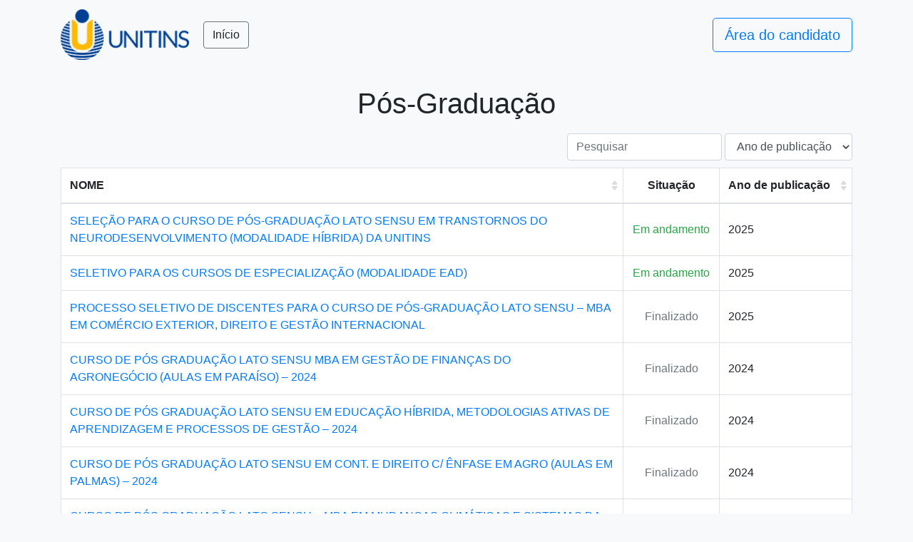

--- FILE ---
content_type: text/html; charset=utf-8
request_url: https://www.unitins.br/Concursos/Publico/Home/Categoria?c=P%C3%B3s-Gradua%C3%A7%C3%A3o
body_size: 2813
content:

<!DOCTYPE html>
<html>
<head>
    <meta name="viewport" content="width=device-width" />
    <title>Concursos e Seleções - P&#243;s-Gradua&#231;&#227;o</title>
    <link href="/Concursos/Areas/Publico/Content/bootstrap/css/bootstrap.min.css" rel="stylesheet" />
    <link href="/Concursos/Content/lib/toastr/toastr.min.css" rel="stylesheet" />
    <link href="/Concursos/Areas/Publico/Content/css/estilo.css?v1.0" rel="stylesheet" />
    <link href="/Concursos/Content/lib/css/obrigatoriedade.css" rel="stylesheet" />
    <link rel="shortcut icon" href="https://www.unitins.br/Uniperfil/Upload/da2c288f8dc21c685081ef337c37f3b4.ico">
    
    <link href="/Concursos/Content/lib/bootstrap-table/bootstrap-table.min.css" rel="stylesheet" />

</head>
<body class="bg-light">
    <nav class="navbar navbar-expand-lg navbar-light bg-light">
    <div class="container ">
        <a class="navbar-brand" href="/Concursos/Publico">
            <img style="width: 180px;" src="https://www.unitins.br/uniPerfil/Logomarca/Imagem/09997c779523a61bd01bb69b0a789242" class="navbar-brand-img" alt="...">
        </a>
        <button class="navbar-toggler" type="button" data-toggle="collapse" data-target="#navbarSupportedContent" aria-controls="navbarSupportedContent" aria-expanded="false" aria-label="Toggle navigation">
            <span class="navbar-toggler-icon"></span>
        </button>

        <div class="collapse navbar-collapse" id="navbarSupportedContent">
            <ul class="navbar-nav mr-auto">
                <li class="nav-item">
                    <a class="nav-menu" href="/Concursos/Publico">
                        Início
                    </a>
                </li>
            </ul>
            
                <a class="navbar-btn btn btn-lg  btn-outline-primary float-md-right mx-auto mx-md-0" href="/Concursos/Publico/Candidato/Entrar">
                    Área do candidato
                </a>
            


        </div>
    </div>
</nav>
<style>
    @media (max-width: 991px) {
        #navbarSupportedContent .nav-menu {
            color: rgba(0,0,0,.5);
            padding-right: 0;
            padding-left: 0;
            display: block;
            padding: .5rem 0;
        }
    }

    @media (min-width: 992px) {
        #navbarSupportedContent .nav-menu {
            color: #6c757d;
            margin-left: .25rem !important;
            margin-right: .25rem !important;
            display: inline-block;
            font-weight: 400;
            color: #212529;
            text-align: center;
            vertical-align: middle;
            -webkit-user-select: none;
            -moz-user-select: none;
            -ms-user-select: none;
            user-select: none;
            background-color: transparent;
            border: 1px solid #6c757d;
            padding: .375rem .75rem;
            font-size: 1rem;
            line-height: 1.5;
            border-radius: .25rem;
            transition: color .15s ease-in-out,background-color .15s ease-in-out,border-color .15s ease-in-out,box-shadow .15s ease-in-out;
            text-decoration: none;
        }

            #navbarSupportedContent .nav-menu:hover {
                color: #fff;
                background-color: #6c757d;
                border-color: #6c757d;
            }
    }
</style>
    <div class="container">
        

<h1 class="text-center mt-4">
    P&#243;s-Gradua&#231;&#227;o
</h1>

<div id="toolbar">
    <div class="form-inline">
        <select class="form-control ml-1" id="filtro-ano" name="Anos"><option value=""> Ano de publica&#231;&#227;o </option>
<option>2025</option>
<option>2024</option>
<option>2023</option>
<option>2022</option>
<option>2021</option>
<option>2020</option>
</select>
    </div>
</div>
<table class="bg-white" id="tabela-seletivos" data-query-params="queryParams"></table>
<input id="Categoria" name="Categoria" type="hidden" value="Pós-Graduação" />



    </div>

    <footer class="mb-3">
    <div class="container">
        <div class="border-top pt-2 mt-5 text-center">
            UNITINS - Universidade Estadual do Tocantins<br />
            108 Sul Alameda 11 Lote 03 CEP: 77020-122 | Palmas - TO<br />
            Suporte ao sistema: suporte@unitins.br
        </div>
    </div>
</footer>
    <script src="/Concursos/Areas/Publico/Content/js/jquery.min.js"></script>
    <script src="/Concursos/Areas/Publico/Content/bootstrap/js/bootstrap.bundle.min.js"></script>
    <script src="/Concursos/Content/lib/toastr/toastr.min.js"></script>
    <script type="text/javascript">
        function adicionarNotificacao(texto, sucesso) {
            if (sucesso) {
                toastr.success(texto, 'Sucesso', {
                    "closeButton": true,
                    "debug": false,
                    "newestOnTop": false,
                    "progressBar": true,
                    "positionClass": "toast-top-right",
                    "preventDuplicates": false,
                    "onclick": null,
                    "showDuration": "300",
                    "hideDuration": "1000",
                    "timeOut": "5000",
                    "extendedTimeOut": "1000",
                    "showEasing": "swing",
                    "hideEasing": "linear",
                    "showMethod": "fadeIn",
                    "hideMethod": "fadeOut"
                });

            } else {
                toastr.error(texto, 'Erro', {
                    "closeButton": true,
                    "debug": false,
                    "newestOnTop": false,
                    "progressBar": true,
                    "positionClass": "toast-top-right",
                    "preventDuplicates": false,
                    "onclick": null,
                    "showDuration": "300",
                    "hideDuration": "1000",
                    "timeOut": "5000",
                    "extendedTimeOut": "1000",
                    "showEasing": "swing",
                    "hideEasing": "linear",
                    "showMethod": "fadeIn",
                    "hideMethod": "fadeOut"
                });
            }
        };

            </script>
    
    <script src="/Concursos/Content/lib/bootstrap-table/bootstrap-table.min.js"></script>
    <script src="/Concursos/Content/lib/bootstrap-table/bootstrap-table-locale-all.min.js"></script>
    <script src="/Concursos/Content/lib/bootbox/bootbox.all.min.js"></script>
    <script>

        function atualizarLista() {
            var ano = $('#filtro-ano').val();

            $('#tabela-seletivos').bootstrapTable('refresh', { query: { ano }});
        }

        function queryParams(params) {
            params.ano = $('#filtro-ano').val();
            params.categoria = $('#Categoria').val();
            return params;
        }

        $(document).ready(function () {
            $('#tabela-seletivos').bootstrapTable({
                url: '/Concursos/Publico/Home/AjaxCategoria',
                pagination: true,
                sidePagination: 'server',
                search: true,
                locale: 'pt-BR',
                pageSize: 10,
                toolbar: '#toolbar',
                toolbarAlign: 'right',
                searchAlign: 'right',

                columns: [
                    {
                        field: 'nome',
                        title: 'Nome',
                        class: 'text-uppercase',
                        sortable: true,
                        formatter: nomeFormatter
                    },
                    {
                        field: 'andamento',
                        title: 'Situação',
                        class: 'text-center',
                        width: '135px',
                        formatter: andamentoFormatter
                    },
                    {
                        field: 'ano',
                        title: 'Ano de publicação',
                        sortable: true,
                        width:'185px'
                    }]
            });


            $('#filtro-ano').change(function () {                
                atualizarLista();
            });
        });

        function nomeFormatter(value, row) {
            return '<a href="/Concursos/Publico/Home/S/'+row.ide+'">' + value+'</a>'
        }   
        function andamentoFormatter(value) {
            if (value) {
                return '<span class="text-success">Em andamento</span>'
            } else {
                return '<span class="text-secondary">Finalizado</span>'
            }
        }

    </script>

</body>
</html>


--- FILE ---
content_type: text/css
request_url: https://www.unitins.br/Concursos/Areas/Publico/Content/css/estilo.css?v1.0
body_size: 383
content:
.border-left-primary {
    border-left: 0.5rem solid #4e73df !important;
}

.border-left-success {
    border-left: 0.5rem solid #1cc88a !important;
}

.border-left-info {
    border-left: 0.5rem solid #36b9cc !important;
}

.border-left-warning {
    border-left: 0.5rem solid #f6c23e !important;
}

.border-left-danger {
    border-left: 0.5rem solid #e74a3b !important;
}

.border-bottom-primary {
    border-bottom: 0.5rem solid #4e73df !important;
}

.border-bottom-success {
    border-bottom: 0.5rem solid #1cc88a !important;
}

.border-bottom-info {
    border-bottom: 0.5rem solid #36b9cc !important;
}

.border-bottom-warning {
    border-bottom: 0.5rem solid #f6c23e !important;
}

.border-bottom-danger {
    border-bottom: 0.5rem solid #e74a3b !important;
}

.btn-orange {
    color: #fff;
    background-color: #fd7e14;
}
.btn-orange:hover {
    color: #fff;
    background-color: #d36910;
}

.btn-outline-orange {
    color: #fd7e14;
    border-color: #fd7e14;
}
.btn-outline-orange:hover {
    color: #fff;
    background-color: #fd7e14;
}

--- FILE ---
content_type: text/css
request_url: https://www.unitins.br/Concursos/Content/lib/css/obrigatoriedade.css
body_size: 292
content:
label.obrigatorio:after {
    content: " *";
    color: #e74a3b;
}

label.error, span.field-validation-error {
    color: #e74a3b !important;
    font-size: 14px;
    display: block;
    margin-bottom: 0;
}

label.error:before, span.field-validation-error:before {
    color: #e74a3b !important;
    font-size: 14px;
    margin-bottom: 0;
    content: "* ";
}


--- FILE ---
content_type: application/x-javascript
request_url: https://www.unitins.br/Concursos/Content/lib/bootstrap-table/bootstrap-table-locale-all.min.js
body_size: 39886
content:
/**
  * bootstrap-table - An extended table to integration with some of the most widely used CSS frameworks. (Supports Bootstrap, Semantic UI, Bulma, Material Design, Foundation)
  *
  * @version v1.24.2
  * @homepage https://bootstrap-table.com
  * @author wenzhixin <wenzhixin2010@gmail.com> (http://wenzhixin.net.cn/)
  * @license MIT
  */

!function(t,n){"object"==typeof exports&&"undefined"!=typeof module?n(require("jquery")):"function"==typeof define&&define.amd?define(["jquery"],n):n((t="undefined"!=typeof globalThis?globalThis:t||self).jQuery)}(this,(function(t){"use strict";var n,r,o="undefined"!=typeof globalThis?globalThis:"undefined"!=typeof window?window:"undefined"!=typeof global?global:"undefined"!=typeof self?self:{},e={};function a(){if(r)return n;r=1;var t=function(t){return t&&t.Math===Math&&t};return n=t("object"==typeof globalThis&&globalThis)||t("object"==typeof window&&window)||t("object"==typeof self&&self)||t("object"==typeof o&&o)||t("object"==typeof n&&n)||function(){return this}()||Function("return this")()}var u,i,c,f,l,m,s,g,d={};function p(){return i?u:(i=1,u=function(t){try{return!!t()}catch(t){return!0}})}function S(){if(f)return c;f=1;var t=p();return c=!t((function(){return 7!==Object.defineProperty({},1,{get:function(){return 7}})[1]}))}function h(){if(m)return l;m=1;var t=p();return l=!t((function(){var t=function(){}.bind();return"function"!=typeof t||t.hasOwnProperty("prototype")}))}function w(){if(g)return s;g=1;var t=h(),n=Function.prototype.call;return s=t?n.bind(n):function(){return n.apply(n,arguments)},s}var v,T,C,P,b,A,R,O,y,D,x,M,k,L,F,H,j,B,V,N,E,z,U,G,J,Z,I,K,q,W,Y,_,X,Q,$,tt,nt,rt,ot,et,at,ut={};function it(){if(v)return ut;v=1;var t={}.propertyIsEnumerable,n=Object.getOwnPropertyDescriptor,r=n&&!t.call({1:2},1);return ut.f=r?function(t){var r=n(this,t);return!!r&&r.enumerable}:t,ut}function ct(){return C?T:(C=1,T=function(t,n){return{enumerable:!(1&t),configurable:!(2&t),writable:!(4&t),value:n}})}function ft(){if(b)return P;b=1;var t=h(),n=Function.prototype,r=n.call,o=t&&n.bind.bind(r,r);return P=t?o:function(t){return function(){return r.apply(t,arguments)}},P}function lt(){if(R)return A;R=1;var t=ft(),n=t({}.toString),r=t("".slice);return A=function(t){return r(n(t),8,-1)}}function mt(){if(y)return O;y=1;var t=ft(),n=p(),r=lt(),o=Object,e=t("".split);return O=n((function(){return!o("z").propertyIsEnumerable(0)}))?function(t){return"String"===r(t)?e(t,""):o(t)}:o}function st(){return x?D:(x=1,D=function(t){return null==t})}function gt(){if(k)return M;k=1;var t=st(),n=TypeError;return M=function(r){if(t(r))throw new n("Can't call method on "+r);return r}}function dt(){if(F)return L;F=1;var t=mt(),n=gt();return L=function(r){return t(n(r))}}function pt(){if(j)return H;j=1;var t="object"==typeof document&&document.all;return H=void 0===t&&void 0!==t?function(n){return"function"==typeof n||n===t}:function(t){return"function"==typeof t}}function St(){if(V)return B;V=1;var t=pt();return B=function(n){return"object"==typeof n?null!==n:t(n)}}function ht(){if(E)return N;E=1;var t=a(),n=pt();return N=function(r,o){return arguments.length<2?(e=t[r],n(e)?e:void 0):t[r]&&t[r][o];var e},N}function wt(){if(I)return Z;I=1;var t,n,r=a(),o=function(){if(J)return G;J=1;var t=a().navigator,n=t&&t.userAgent;return G=n?String(n):""}(),e=r.process,u=r.Deno,i=e&&e.versions||u&&u.version,c=i&&i.v8;return c&&(n=(t=c.split("."))[0]>0&&t[0]<4?1:+(t[0]+t[1])),!n&&o&&(!(t=o.match(/Edge\/(\d+)/))||t[1]>=74)&&(t=o.match(/Chrome\/(\d+)/))&&(n=+t[1]),Z=n}function vt(){if(q)return K;q=1;var t=wt(),n=p(),r=a().String;return K=!!Object.getOwnPropertySymbols&&!n((function(){var n=Symbol("symbol detection");return!r(n)||!(Object(n)instanceof Symbol)||!Symbol.sham&&t&&t<41}))}function Tt(){if(Y)return W;Y=1;var t=vt();return W=t&&!Symbol.sham&&"symbol"==typeof Symbol.iterator}function Ct(){if(X)return _;X=1;var t=ht(),n=pt(),r=function(){if(U)return z;U=1;var t=ft();return z=t({}.isPrototypeOf)}(),o=Tt(),e=Object;return _=o?function(t){return"symbol"==typeof t}:function(o){var a=t("Symbol");return n(a)&&r(a.prototype,e(o))}}function Pt(){if($)return Q;$=1;var t=String;return Q=function(n){try{return t(n)}catch(t){return"Object"}}}function bt(){if(nt)return tt;nt=1;var t=pt(),n=Pt(),r=TypeError;return tt=function(o){if(t(o))return o;throw new r(n(o)+" is not a function")}}function At(){if(ot)return rt;ot=1;var t=bt(),n=st();return rt=function(r,o){var e=r[o];return n(e)?void 0:t(e)}}function Rt(){if(at)return et;at=1;var t=w(),n=pt(),r=St(),o=TypeError;return et=function(e,a){var u,i;if("string"===a&&n(u=e.toString)&&!r(i=t(u,e)))return i;if(n(u=e.valueOf)&&!r(i=t(u,e)))return i;if("string"!==a&&n(u=e.toString)&&!r(i=t(u,e)))return i;throw new o("Can't convert object to primitive value")}}var Ot,yt,Dt,xt,Mt,kt,Lt,Ft,Ht,jt,Bt,Vt,Nt,Et,zt,Ut,Gt,Jt,Zt,It,Kt,qt,Wt,Yt,_t={exports:{}};function Xt(){if(xt)return Dt;xt=1;var t=a(),n=Object.defineProperty;return Dt=function(r,o){try{n(t,r,{value:o,configurable:!0,writable:!0})}catch(n){t[r]=o}return o}}function Qt(){if(Mt)return _t.exports;Mt=1;var t=yt?Ot:(yt=1,Ot=!1),n=a(),r=Xt(),o="__core-js_shared__",e=_t.exports=n[o]||r(o,{});return(e.versions||(e.versions=[])).push({version:"3.44.0",mode:t?"pure":"global",copyright:"© 2014-2025 Denis Pushkarev (zloirock.ru)",license:"https://github.com/zloirock/core-js/blob/v3.44.0/LICENSE",source:"https://github.com/zloirock/core-js"}),_t.exports}function $t(){if(Lt)return kt;Lt=1;var t=Qt();return kt=function(n,r){return t[n]||(t[n]=r||{})}}function tn(){if(Ht)return Ft;Ht=1;var t=gt(),n=Object;return Ft=function(r){return n(t(r))}}function nn(){if(Bt)return jt;Bt=1;var t=ft(),n=tn(),r=t({}.hasOwnProperty);return jt=Object.hasOwn||function(t,o){return r(n(t),o)}}function rn(){if(Nt)return Vt;Nt=1;var t=ft(),n=0,r=Math.random(),o=t(1.1.toString);return Vt=function(t){return"Symbol("+(void 0===t?"":t)+")_"+o(++n+r,36)}}function on(){if(zt)return Et;zt=1;var t=a(),n=$t(),r=nn(),o=rn(),e=vt(),u=Tt(),i=t.Symbol,c=n("wks"),f=u?i.for||i:i&&i.withoutSetter||o;return Et=function(t){return r(c,t)||(c[t]=e&&r(i,t)?i[t]:f("Symbol."+t)),c[t]}}function en(){if(Gt)return Ut;Gt=1;var t=w(),n=St(),r=Ct(),o=At(),e=Rt(),a=on(),u=TypeError,i=a("toPrimitive");return Ut=function(a,c){if(!n(a)||r(a))return a;var f,l=o(a,i);if(l){if(void 0===c&&(c="default"),f=t(l,a,c),!n(f)||r(f))return f;throw new u("Can't convert object to primitive value")}return void 0===c&&(c="number"),e(a,c)}}function an(){if(Zt)return Jt;Zt=1;var t=en(),n=Ct();return Jt=function(r){var o=t(r,"string");return n(o)?o:o+""}}function un(){if(Wt)return qt;Wt=1;var t=S(),n=p(),r=function(){if(Kt)return It;Kt=1;var t=a(),n=St(),r=t.document,o=n(r)&&n(r.createElement);return It=function(t){return o?r.createElement(t):{}}}();return qt=!t&&!n((function(){return 7!==Object.defineProperty(r("div"),"a",{get:function(){return 7}}).a}))}function cn(){if(Yt)return d;Yt=1;var t=S(),n=w(),r=it(),o=ct(),e=dt(),a=an(),u=nn(),i=un(),c=Object.getOwnPropertyDescriptor;return d.f=t?c:function(t,f){if(t=e(t),f=a(f),i)try{return c(t,f)}catch(t){}if(u(t,f))return o(!n(r.f,t,f),t[f])},d}var fn,ln,mn,sn,gn,dn,pn,Sn={};function hn(){if(sn)return mn;sn=1;var t=St(),n=String,r=TypeError;return mn=function(o){if(t(o))return o;throw new r(n(o)+" is not an object")}}function wn(){if(gn)return Sn;gn=1;var t=S(),n=un(),r=function(){if(ln)return fn;ln=1;var t=S(),n=p();return fn=t&&n((function(){return 42!==Object.defineProperty((function(){}),"prototype",{value:42,writable:!1}).prototype}))}(),o=hn(),e=an(),a=TypeError,u=Object.defineProperty,i=Object.getOwnPropertyDescriptor,c="enumerable",f="configurable",l="writable";return Sn.f=t?r?function(t,n,r){if(o(t),n=e(n),o(r),"function"==typeof t&&"prototype"===n&&"value"in r&&l in r&&!r[l]){var a=i(t,n);a&&a[l]&&(t[n]=r.value,r={configurable:f in r?r[f]:a[f],enumerable:c in r?r[c]:a[c],writable:!1})}return u(t,n,r)}:u:function(t,r,i){if(o(t),r=e(r),o(i),n)try{return u(t,r,i)}catch(t){}if("get"in i||"set"in i)throw new a("Accessors not supported");return"value"in i&&(t[r]=i.value),t},Sn}function vn(){if(pn)return dn;pn=1;var t=S(),n=wn(),r=ct();return dn=t?function(t,o,e){return n.f(t,o,r(1,e))}:function(t,n,r){return t[n]=r,t}}var Tn,Cn,Pn,bn,An,Rn,On,yn,Dn,xn,Mn,kn,Ln,Fn,Hn,jn={exports:{}};function Bn(){if(bn)return Pn;bn=1;var t=ft(),n=pt(),r=Qt(),o=t(Function.toString);return n(r.inspectSource)||(r.inspectSource=function(t){return o(t)}),Pn=r.inspectSource}function Vn(){if(yn)return On;yn=1;var t=$t(),n=rn(),r=t("keys");return On=function(t){return r[t]||(r[t]=n(t))}}function Nn(){return xn?Dn:(xn=1,Dn={})}function En(){if(kn)return Mn;kn=1;var t,n,r,o=function(){if(Rn)return An;Rn=1;var t=a(),n=pt(),r=t.WeakMap;return An=n(r)&&/native code/.test(String(r))}(),e=a(),u=St(),i=vn(),c=nn(),f=Qt(),l=Vn(),m=Nn(),s="Object already initialized",g=e.TypeError,d=e.WeakMap;if(o||f.state){var p=f.state||(f.state=new d);p.get=p.get,p.has=p.has,p.set=p.set,t=function(t,n){if(p.has(t))throw new g(s);return n.facade=t,p.set(t,n),n},n=function(t){return p.get(t)||{}},r=function(t){return p.has(t)}}else{var S=l("state");m[S]=!0,t=function(t,n){if(c(t,S))throw new g(s);return n.facade=t,i(t,S,n),n},n=function(t){return c(t,S)?t[S]:{}},r=function(t){return c(t,S)}}return Mn={set:t,get:n,has:r,enforce:function(o){return r(o)?n(o):t(o,{})},getterFor:function(t){return function(r){var o;if(!u(r)||(o=n(r)).type!==t)throw new g("Incompatible receiver, "+t+" required");return o}}}}function zn(){if(Ln)return jn.exports;Ln=1;var t=ft(),n=p(),r=pt(),o=nn(),e=S(),a=function(){if(Cn)return Tn;Cn=1;var t=S(),n=nn(),r=Function.prototype,o=t&&Object.getOwnPropertyDescriptor,e=n(r,"name"),a=e&&"something"===function(){}.name,u=e&&(!t||t&&o(r,"name").configurable);return Tn={EXISTS:e,PROPER:a,CONFIGURABLE:u}}().CONFIGURABLE,u=Bn(),i=En(),c=i.enforce,f=i.get,l=String,m=Object.defineProperty,s=t("".slice),g=t("".replace),d=t([].join),h=e&&!n((function(){return 8!==m((function(){}),"length",{value:8}).length})),w=String(String).split("String"),v=jn.exports=function(t,n,r){"Symbol("===s(l(n),0,7)&&(n="["+g(l(n),/^Symbol\(([^)]*)\).*$/,"$1")+"]"),r&&r.getter&&(n="get "+n),r&&r.setter&&(n="set "+n),(!o(t,"name")||a&&t.name!==n)&&(e?m(t,"name",{value:n,configurable:!0}):t.name=n),h&&r&&o(r,"arity")&&t.length!==r.arity&&m(t,"length",{value:r.arity});try{r&&o(r,"constructor")&&r.constructor?e&&m(t,"prototype",{writable:!1}):t.prototype&&(t.prototype=void 0)}catch(t){}var u=c(t);return o(u,"source")||(u.source=d(w,"string"==typeof n?n:"")),t};return Function.prototype.toString=v((function(){return r(this)&&f(this).source||u(this)}),"toString"),jn.exports}function Un(){if(Hn)return Fn;Hn=1;var t=pt(),n=wn(),r=zn(),o=Xt();return Fn=function(e,a,u,i){i||(i={});var c=i.enumerable,f=void 0!==i.name?i.name:a;if(t(u)&&r(u,f,i),i.global)c?e[a]=u:o(a,u);else{try{i.unsafe?e[a]&&(c=!0):delete e[a]}catch(t){}c?e[a]=u:n.f(e,a,{value:u,enumerable:!1,configurable:!i.nonConfigurable,writable:!i.nonWritable})}return e}}var Gn,Jn,Zn,In,Kn,qn,Wn,Yn,_n,Xn,Qn,$n,tr,nr,rr,or,er,ar={};function ur(){if(In)return Zn;In=1;var t=function(){if(Jn)return Gn;Jn=1;var t=Math.ceil,n=Math.floor;return Gn=Math.trunc||function(r){var o=+r;return(o>0?n:t)(o)}}();return Zn=function(n){var r=+n;return r!=r||0===r?0:t(r)}}function ir(){if(qn)return Kn;qn=1;var t=ur(),n=Math.max,r=Math.min;return Kn=function(o,e){var a=t(o);return a<0?n(a+e,0):r(a,e)}}function cr(){if(Yn)return Wn;Yn=1;var t=ur(),n=Math.min;return Wn=function(r){var o=t(r);return o>0?n(o,9007199254740991):0}}function fr(){if(Xn)return _n;Xn=1;var t=cr();return _n=function(n){return t(n.length)}}function lr(){if(nr)return tr;nr=1;var t=ft(),n=nn(),r=dt(),o=function(){if($n)return Qn;$n=1;var t=dt(),n=ir(),r=fr(),o=function(o){return function(e,a,u){var i=t(e),c=r(i);if(0===c)return!o&&-1;var f,l=n(u,c);if(o&&a!=a){for(;c>l;)if((f=i[l++])!=f)return!0}else for(;c>l;l++)if((o||l in i)&&i[l]===a)return o||l||0;return!o&&-1}};return Qn={includes:o(!0),indexOf:o(!1)}}().indexOf,e=Nn(),a=t([].push);return tr=function(t,u){var i,c=r(t),f=0,l=[];for(i in c)!n(e,i)&&n(c,i)&&a(l,i);for(;u.length>f;)n(c,i=u[f++])&&(~o(l,i)||a(l,i));return l}}function mr(){return or?rr:(or=1,rr=["constructor","hasOwnProperty","isPrototypeOf","propertyIsEnumerable","toLocaleString","toString","valueOf"])}var sr,gr,dr,pr,Sr,hr,wr,vr,Tr,Cr,Pr,br,Ar,Rr,Or,yr,Dr,xr,Mr,kr,Lr,Fr,Hr,jr,Br,Vr,Nr,Er,zr={};function Ur(){return sr||(sr=1,zr.f=Object.getOwnPropertySymbols),zr}function Gr(){if(dr)return gr;dr=1;var t=ht(),n=ft(),r=function(){if(er)return ar;er=1;var t=lr(),n=mr().concat("length","prototype");return ar.f=Object.getOwnPropertyNames||function(r){return t(r,n)},ar}(),o=Ur(),e=hn(),a=n([].concat);return gr=t("Reflect","ownKeys")||function(t){var n=r.f(e(t)),u=o.f;return u?a(n,u(t)):n}}function Jr(){if(Sr)return pr;Sr=1;var t=nn(),n=Gr(),r=cn(),o=wn();return pr=function(e,a,u){for(var i=n(a),c=o.f,f=r.f,l=0;l<i.length;l++){var m=i[l];t(e,m)||u&&t(u,m)||c(e,m,f(a,m))}}}function Zr(){if(Tr)return vr;Tr=1;var t=a(),n=cn().f,r=vn(),o=Un(),e=Xt(),u=Jr(),i=function(){if(wr)return hr;wr=1;var t=p(),n=pt(),r=/#|\.prototype\./,o=function(r,o){var c=a[e(r)];return c===i||c!==u&&(n(o)?t(o):!!o)},e=o.normalize=function(t){return String(t).replace(r,".").toLowerCase()},a=o.data={},u=o.NATIVE="N",i=o.POLYFILL="P";return hr=o}();return vr=function(a,c){var f,l,m,s,g,d=a.target,p=a.global,S=a.stat;if(f=p?t:S?t[d]||e(d,{}):t[d]&&t[d].prototype)for(l in c){if(s=c[l],m=a.dontCallGetSet?(g=n(f,l))&&g.value:f[l],!i(p?l:d+(S?".":"#")+l,a.forced)&&void 0!==m){if(typeof s==typeof m)continue;u(s,m)}(a.sham||m&&m.sham)&&r(s,"sham",!0),o(f,l,s,a)}}}function Ir(){if(Pr)return Cr;Pr=1;var t=lt();return Cr=Array.isArray||function(n){return"Array"===t(n)}}function Kr(){if(Ar)return br;Ar=1;var t=TypeError;return br=function(n){if(n>9007199254740991)throw t("Maximum allowed index exceeded");return n}}function qr(){if(Or)return Rr;Or=1;var t=S(),n=wn(),r=ct();return Rr=function(o,e,a){t?n.f(o,e,r(0,a)):o[e]=a}}function Wr(){if(Mr)return xr;Mr=1;var t=function(){if(Dr)return yr;Dr=1;var t={};return t[on()("toStringTag")]="z",yr="[object z]"===String(t)}(),n=pt(),r=lt(),o=on()("toStringTag"),e=Object,a="Arguments"===r(function(){return arguments}());return xr=t?r:function(t){var u,i,c;return void 0===t?"Undefined":null===t?"Null":"string"==typeof(i=function(t,n){try{return t[n]}catch(t){}}(u=e(t),o))?i:a?r(u):"Object"===(c=r(u))&&n(u.callee)?"Arguments":c}}function Yr(){if(Lr)return kr;Lr=1;var t=ft(),n=p(),r=pt(),o=Wr(),e=ht(),a=Bn(),u=function(){},i=e("Reflect","construct"),c=/^\s*(?:class|function)\b/,f=t(c.exec),l=!c.test(u),m=function(t){if(!r(t))return!1;try{return i(u,[],t),!0}catch(t){return!1}},s=function(t){if(!r(t))return!1;switch(o(t)){case"AsyncFunction":case"GeneratorFunction":case"AsyncGeneratorFunction":return!1}try{return l||!!f(c,a(t))}catch(t){return!0}};return s.sham=!0,kr=!i||n((function(){var t;return m(m.call)||!m(Object)||!m((function(){t=!0}))||t}))?s:m}function _r(){if(Hr)return Fr;Hr=1;var t=Ir(),n=Yr(),r=St(),o=on()("species"),e=Array;return Fr=function(a){var u;return t(a)&&(u=a.constructor,(n(u)&&(u===e||t(u.prototype))||r(u)&&null===(u=u[o]))&&(u=void 0)),void 0===u?e:u}}function Xr(){if(Br)return jr;Br=1;var t=_r();return jr=function(n,r){return new(t(n))(0===r?0:r)}}function Qr(){if(Nr)return Vr;Nr=1;var t=p(),n=on(),r=wt(),o=n("species");return Vr=function(n){return r>=51||!t((function(){var t=[];return(t.constructor={})[o]=function(){return{foo:1}},1!==t[n](Boolean).foo}))}}!function(){if(Er)return e;Er=1;var t=Zr(),n=p(),r=Ir(),o=St(),a=tn(),u=fr(),i=Kr(),c=qr(),f=Xr(),l=Qr(),m=on(),s=wt(),g=m("isConcatSpreadable"),d=s>=51||!n((function(){var t=[];return t[g]=!1,t.concat()[0]!==t})),S=function(t){if(!o(t))return!1;var n=t[g];return void 0!==n?!!n:r(t)};t({target:"Array",proto:!0,arity:1,forced:!d||!l("concat")},{concat:function(t){var n,r,o,e,l,m=a(this),s=f(m,0),g=0;for(n=-1,o=arguments.length;n<o;n++)if(S(l=-1===n?m:arguments[n]))for(e=u(l),i(g+e),r=0;r<e;r++,g++)r in l&&c(s,g,l[r]);else i(g+1),c(s,g++,l);return s.length=g,s}})}();var $r,to,no,ro,oo,eo={};function ao(){if(to)return $r;to=1;var t=lr(),n=mr();return $r=Object.keys||function(r){return t(r,n)}}!function(){if(oo)return eo;oo=1;var t=Zr(),n=function(){if(ro)return no;ro=1;var t=S(),n=ft(),r=w(),o=p(),e=ao(),a=Ur(),u=it(),i=tn(),c=mt(),f=Object.assign,l=Object.defineProperty,m=n([].concat);return no=!f||o((function(){if(t&&1!==f({b:1},f(l({},"a",{enumerable:!0,get:function(){l(this,"b",{value:3,enumerable:!1})}}),{b:2})).b)return!0;var n={},r={},o=Symbol("assign detection"),a="abcdefghijklmnopqrst";return n[o]=7,a.split("").forEach((function(t){r[t]=t})),7!==f({},n)[o]||e(f({},r)).join("")!==a}))?function(n,o){for(var f=i(n),l=arguments.length,s=1,g=a.f,d=u.f;l>s;)for(var p,S=c(arguments[s++]),h=g?m(e(S),g(S)):e(S),w=h.length,v=0;w>v;)p=h[v++],t&&!r(d,S,p)||(f[p]=S[p]);return f}:f,no}();t({target:"Object",stat:!0,arity:2,forced:Object.assign!==n},{assign:n})}(),t.fn.bootstrapTable.locales["af-ZA"]=t.fn.bootstrapTable.locales.af={formatAddLevel:function(){return"Voeg 'n vlak by"},formatAdvancedCloseButton:function(){return"Maak"},formatAdvancedSearch:function(){return"Gevorderde soektog"},formatAllRows:function(){return"Alles"},formatAutoRefresh:function(){return"Verfris outomaties"},formatCancel:function(){return"Kanselleer"},formatClearSearch:function(){return"Duidelike soektog"},formatColumn:function(){return"Kolom"},formatColumns:function(){return"Kolomme"},formatColumnsToggleAll:function(){return"Wys alles"},formatCopyRows:function(){return"Kopieer lyne"},formatDeleteLevel:function(){return"Vee 'n vlak uit"},formatDetailPagination:function(t){return"".concat(t,"-reël vertoon")},formatDuplicateAlertDescription:function(){return"Verwyder of wysig asseblief duplikaatinskrywings"},formatDuplicateAlertTitle:function(){return"Duplikaatinskrywings is gevind!"},formatExport:function(){return"Voer data uit"},formatFilterControlSwitch:function(){return"Versteek/Wys kontroles"},formatFilterControlSwitchHide:function(){return"Versteek kontroles"},formatFilterControlSwitchShow:function(){return"Wys kontroles"},formatFullscreen:function(){return"Volskerm"},formatJumpTo:function(){return"Gaan na"},formatLoadingMessage:function(){return"Laai tans"},formatMultipleSort:function(){return"Multi-sorteer"},formatNoMatches:function(){return"Geen resultate nie"},formatOrder:function(){return"Bestelling"},formatPaginationSwitch:function(){return"Versteek/Wys paginasie"},formatPaginationSwitchDown:function(){return"Wys paginasie"},formatPaginationSwitchUp:function(){return"Versteek paginasie"},formatPrint:function(){return"Druk uit"},formatRecordsPerPage:function(t){return"".concat(t," reëls per bladsy")},formatRefresh:function(){return"Verfris"},formatSRPaginationNextText:function(){return"volgende bladsy"},formatSRPaginationPageText:function(t){return"na bladsy ".concat(t)},formatSRPaginationPreText:function(){return"vorige bladsy"},formatSearch:function(){return"Navorsing"},formatShowingRows:function(t,n,r,o){return void 0!==o&&o>0&&o>r?"Wys ".concat(t," tot ").concat(n," van ").concat(r," lyne (gefiltreer vanaf ").concat(o," lyne)"):"Wys ".concat(t," tot ").concat(n," van ").concat(r," lyne")},formatSort:function(){return"Rangskik"},formatSortBy:function(){return"Sorteer volgens"},formatSortOrders:function(){return{asc:"Stygende",desc:"Dalende"}},formatThenBy:function(){return"Dan deur"},formatToggleCustomViewOff:function(){return"Versteek pasgemaakte aansig"},formatToggleCustomViewOn:function(){return"Wys pasgemaakte aansig"},formatToggleOff:function(){return"Versteek kaartaansig"},formatToggleOn:function(){return"Wys kaartaansig"}},Object.assign(t.fn.bootstrapTable.defaults,t.fn.bootstrapTable.locales["af-ZA"]),t.fn.bootstrapTable.locales["ca-ES"]=t.fn.bootstrapTable.locales.ca={formatAddLevel:function(){return"Add Level"},formatAdvancedCloseButton:function(){return"Tanca"},formatAdvancedSearch:function(){return"Cerca avançada"},formatAllRows:function(){return"Tots"},formatAutoRefresh:function(){return"Auto Refresca"},formatCancel:function(){return"Cancel"},formatClearSearch:function(){return"Neteja cerca"},formatColumn:function(){return"Column"},formatColumns:function(){return"Columnes"},formatColumnsToggleAll:function(){return"Alterna totes"},formatCopyRows:function(){return"Copia resultats"},formatDeleteLevel:function(){return"Delete Level"},formatDetailPagination:function(t){return"Mostrant ".concat(t," resultats")},formatDuplicateAlertDescription:function(){return"Please remove or change any duplicate column."},formatDuplicateAlertTitle:function(){return"Duplicate(s) detected!"},formatExport:function(){return"Exporta dades"},formatFilterControlSwitch:function(){return"Mostra/Amaga controls"},formatFilterControlSwitchHide:function(){return"Mostra controls"},formatFilterControlSwitchShow:function(){return"Amaga controls"},formatFullscreen:function(){return"Pantalla completa"},formatJumpTo:function(){return"GO"},formatLoadingMessage:function(){return"Espereu, si us plau"},formatMultipleSort:function(){return"Multiple Sort"},formatNoMatches:function(){return"No s'han trobat resultats"},formatOrder:function(){return"Order"},formatPaginationSwitch:function(){return"Amaga/Mostra paginació"},formatPaginationSwitchDown:function(){return"Mostra paginació"},formatPaginationSwitchUp:function(){return"Amaga paginació"},formatPrint:function(){return"Imprimeix"},formatRecordsPerPage:function(t){return"".concat(t," resultats per pàgina")},formatRefresh:function(){return"Refresca"},formatSRPaginationNextText:function(){return"Pàgina següent"},formatSRPaginationPageText:function(t){return"A la pàgina ".concat(t)},formatSRPaginationPreText:function(){return"Pàgina anterior"},formatSearch:function(){return"Cerca"},formatShowingRows:function(t,n,r,o){return void 0!==o&&o>0&&o>r?"Mostrant resultats ".concat(t," fins ").concat(n," - ").concat(r," resultats (filtrats d'un total de ").concat(o," resultats)"):"Mostrant resultats ".concat(t," fins ").concat(n," - ").concat(r," resultats en total")},formatSort:function(){return"Sort"},formatSortBy:function(){return"Sort by"},formatSortOrders:function(){return{asc:"Ascending",desc:"Descending"}},formatThenBy:function(){return"Then by"},formatToggleCustomViewOff:function(){return"Hide custom view"},formatToggleCustomViewOn:function(){return"Show custom view"},formatToggleOff:function(){return"Amaga vista de tarjeta"},formatToggleOn:function(){return"Mostra vista de tarjeta"}},Object.assign(t.fn.bootstrapTable.defaults,t.fn.bootstrapTable.locales["ca-ES"]),t.fn.bootstrapTable.locales["ar-SA"]=t.fn.bootstrapTable.locales.ar={formatAddLevel:function(){return"Add Level"},formatAdvancedCloseButton:function(){return"إغلاق"},formatAdvancedSearch:function(){return"بحث متقدم"},formatAllRows:function(){return"الكل"},formatAutoRefresh:function(){return"تحديث تلقائي"},formatCancel:function(){return"Cancel"},formatClearSearch:function(){return"مسح مربع البحث"},formatColumn:function(){return"Column"},formatColumns:function(){return"أعمدة"},formatColumnsToggleAll:function(){return"تبديل الكل"},formatCopyRows:function(){return"نسخ الصفوف"},formatDeleteLevel:function(){return"Delete Level"},formatDetailPagination:function(t){return"عرض ".concat(t," أعمدة")},formatDuplicateAlertDescription:function(){return"Please remove or change any duplicate column."},formatDuplicateAlertTitle:function(){return"Duplicate(s) detected!"},formatExport:function(){return"تصدير البيانات"},formatFilterControlSwitch:function(){return"عرض/إخفاء عناصر التصفية"},formatFilterControlSwitchHide:function(){return"إخفاء عناصر التصفية"},formatFilterControlSwitchShow:function(){return"عرض عناصر التصفية"},formatFullscreen:function(){return"الشاشة كاملة"},formatJumpTo:function(){return"قفز"},formatLoadingMessage:function(){return"جارٍ التحميل، يرجى الانتظار..."},formatMultipleSort:function(){return"Multiple Sort"},formatNoMatches:function(){return"لا توجد نتائج مطابقة للبحث"},formatOrder:function(){return"Order"},formatPaginationSwitch:function(){return"إخفاء/إظهار ترقيم الصفحات"},formatPaginationSwitchDown:function(){return"إظهار ترقيم الصفحات"},formatPaginationSwitchUp:function(){return"إخفاء ترقيم الصفحات"},formatPrint:function(){return"طباعة"},formatRecordsPerPage:function(t){return"".concat(t," صف لكل صفحة")},formatRefresh:function(){return"تحديث"},formatSRPaginationNextText:function(){return"الصفحة التالية"},formatSRPaginationPageText:function(t){return"إلى الصفحة ".concat(t)},formatSRPaginationPreText:function(){return"previous page"},formatSearch:function(){return"بحث"},formatShowingRows:function(t,n,r,o){return void 0!==o&&o>0&&o>r?"الظاهر ".concat(t," إلى ").concat(n," من ").concat(r," سجل ").concat(o," إجمالي الصفوف)"):"الظاهر ".concat(t," إلى ").concat(n," من ").concat(r," سجل")},formatSort:function(){return"Sort"},formatSortBy:function(){return"Sort by"},formatSortOrders:function(){return{asc:"Ascending",desc:"Descending"}},formatThenBy:function(){return"Then by"},formatToggleCustomViewOff:function(){return"Hide custom view"},formatToggleCustomViewOn:function(){return"Show custom view"},formatToggleOff:function(){return"إلغاء البطاقات"},formatToggleOn:function(){return"إظهار كبطاقات"}},Object.assign(t.fn.bootstrapTable.defaults,t.fn.bootstrapTable.locales["ar-SA"]),t.fn.bootstrapTable.locales["de-DE"]=t.fn.bootstrapTable.locales.de={formatAddLevel:function(){return"Ebene hinzufügen"},formatAdvancedCloseButton:function(){return"Schließen"},formatAdvancedSearch:function(){return"Erweiterte Suche"},formatAllRows:function(){return"Alle"},formatAutoRefresh:function(){return"Automatisches Neuladen"},formatCancel:function(){return"Abbrechen"},formatClearSearch:function(){return"Lösche Filter"},formatColumn:function(){return"Spalte"},formatColumns:function(){return"Spalten"},formatColumnsToggleAll:function(){return"Alle umschalten"},formatCopyRows:function(){return"Zeilen kopieren"},formatDeleteLevel:function(){return"Ebene entfernen"},formatDetailPagination:function(t){return"Zeige ".concat(t," Zeile").concat(t>1?"n":"",".")},formatDuplicateAlertDescription:function(){return"Bitte doppelte Spalten entfenen oder ändern"},formatDuplicateAlertTitle:function(){return"Doppelte Einträge gefunden!"},formatExport:function(){return"Datenexport"},formatFilterControlSwitch:function(){return"Verstecke/Zeige Filter"},formatFilterControlSwitchHide:function(){return"Verstecke Filter"},formatFilterControlSwitchShow:function(){return"Zeige Filter"},formatFullscreen:function(){return"Vollbild"},formatJumpTo:function(){return"Springen"},formatLoadingMessage:function(){return"Lade, bitte warten"},formatMultipleSort:function(){return"Mehrfachsortierung"},formatNoMatches:function(){return"Keine passenden Ergebnisse gefunden"},formatOrder:function(){return"Reihenfolge"},formatPaginationSwitch:function(){return"Verstecke/Zeige Nummerierung"},formatPaginationSwitchDown:function(){return"Zeige Nummerierung"},formatPaginationSwitchUp:function(){return"Verstecke Nummerierung"},formatPrint:function(){return"Drucken"},formatRecordsPerPage:function(t){return"".concat(t," Zeilen pro Seite.")},formatRefresh:function(){return"Neu laden"},formatSRPaginationNextText:function(){return"Nächste Seite"},formatSRPaginationPageText:function(t){return"Zu Seite ".concat(t)},formatSRPaginationPreText:function(){return"Vorherige Seite"},formatSearch:function(){return"Suchen"},formatShowingRows:function(t,n,r,o){return void 0!==o&&o>0&&o>r?"Zeige Zeile ".concat(t," bis ").concat(n," von ").concat(r," Zeile").concat(r>1?"n":""," (Gefiltert von ").concat(o," Zeile").concat(o>1?"n":"",")"):"Zeige Zeile ".concat(t," bis ").concat(n," von ").concat(r," Zeile").concat(r>1?"n":"",".")},formatSort:function(){return"Sortieren"},formatSortBy:function(){return"Sortieren nach"},formatSortOrders:function(){return{asc:"Aufsteigend",desc:"Absteigend"}},formatThenBy:function(){return"anschließend"},formatToggleCustomViewOff:function(){return"Hide custom view"},formatToggleCustomViewOn:function(){return"Show custom view"},formatToggleOff:function(){return"Kartenansicht"},formatToggleOn:function(){return"Normale Ansicht"}},Object.assign(t.fn.bootstrapTable.defaults,t.fn.bootstrapTable.locales["de-DE"]),t.fn.bootstrapTable.locales["cs-CZ"]=t.fn.bootstrapTable.locales.cs={formatAddLevel:function(){return"Add Level"},formatAdvancedCloseButton:function(){return"Zavřít"},formatAdvancedSearch:function(){return"Pokročilé hledání"},formatAllRows:function(){return"Vše"},formatAutoRefresh:function(){return"Automatické obnovení"},formatCancel:function(){return"Cancel"},formatClearSearch:function(){return"Smazat hledání"},formatColumn:function(){return"Column"},formatColumns:function(){return"Sloupce"},formatColumnsToggleAll:function(){return"Zobrazit/Skrýt vše"},formatCopyRows:function(){return"Kopírovat řádky"},formatDeleteLevel:function(){return"Delete Level"},formatDetailPagination:function(t){return"Zobrazuji ".concat(t," řádek")},formatDuplicateAlertDescription:function(){return"Please remove or change any duplicate column."},formatDuplicateAlertTitle:function(){return"Duplicate(s) detected!"},formatExport:function(){return"Export dat"},formatFilterControlSwitch:function(){return"Skrýt/Zobrazit ovladače"},formatFilterControlSwitchHide:function(){return"Skrýt ovladače"},formatFilterControlSwitchShow:function(){return"Zobrazit ovladače"},formatFullscreen:function(){return"Zapnout/Vypnout fullscreen"},formatJumpTo:function(){return"GO"},formatLoadingMessage:function(){return"Čekejte, prosím"},formatMultipleSort:function(){return"Multiple Sort"},formatNoMatches:function(){return"Nenalezena žádná vyhovující položka"},formatOrder:function(){return"Order"},formatPaginationSwitch:function(){return"Skrýt/Zobrazit stránkování"},formatPaginationSwitchDown:function(){return"Zobrazit stránkování"},formatPaginationSwitchUp:function(){return"Skrýt stránkování"},formatPrint:function(){return"Tisk"},formatRecordsPerPage:function(t){return"".concat(t," položek na stránku")},formatRefresh:function(){return"Aktualizovat"},formatSRPaginationNextText:function(){return"další strana"},formatSRPaginationPageText:function(t){return"na stranu ".concat(t)},formatSRPaginationPreText:function(){return"předchozí strana"},formatSearch:function(){return"Vyhledávání"},formatShowingRows:function(t,n,r,o){return void 0!==o&&o>0&&o>r?"Zobrazena ".concat(t,". - ").concat(n," . položka z celkových ").concat(r," (filtered from ").concat(o," total rows)"):"Zobrazena ".concat(t,". - ").concat(n," . položka z celkových ").concat(r)},formatSort:function(){return"Sort"},formatSortBy:function(){return"Sort by"},formatSortOrders:function(){return{asc:"Ascending",desc:"Descending"}},formatThenBy:function(){return"Then by"},formatToggleCustomViewOff:function(){return"Hide custom view"},formatToggleCustomViewOn:function(){return"Show custom view"},formatToggleOff:function(){return"Zobrazit tabulku"},formatToggleOn:function(){return"Zobrazit karty"}},Object.assign(t.fn.bootstrapTable.defaults,t.fn.bootstrapTable.locales["cs-CZ"]),t.fn.bootstrapTable.locales["el-GR"]=t.fn.bootstrapTable.locales.el={formatAddLevel:function(){return"Add Level"},formatAdvancedCloseButton:function(){return"Close"},formatAdvancedSearch:function(){return"Advanced search"},formatAllRows:function(){return"All"},formatAutoRefresh:function(){return"Auto Refresh"},formatCancel:function(){return"Cancel"},formatClearSearch:function(){return"Clear Search"},formatColumn:function(){return"Column"},formatColumns:function(){return"Columns"},formatColumnsToggleAll:function(){return"Toggle all"},formatCopyRows:function(){return"Copy Rows"},formatDeleteLevel:function(){return"Delete Level"},formatDetailPagination:function(t){return"Showing ".concat(t," rows")},formatDuplicateAlertDescription:function(){return"Please remove or change any duplicate column."},formatDuplicateAlertTitle:function(){return"Duplicate(s) detected!"},formatExport:function(){return"Export data"},formatFilterControlSwitch:function(){return"Hide/Show controls"},formatFilterControlSwitchHide:function(){return"Hide controls"},formatFilterControlSwitchShow:function(){return"Show controls"},formatFullscreen:function(){return"Fullscreen"},formatJumpTo:function(){return"GO"},formatLoadingMessage:function(){return"Φορτώνει, παρακαλώ περιμένετε"},formatMultipleSort:function(){return"Multiple Sort"},formatNoMatches:function(){return"Δεν βρέθηκαν αποτελέσματα"},formatOrder:function(){return"Order"},formatPaginationSwitch:function(){return"Hide/Show pagination"},formatPaginationSwitchDown:function(){return"Show pagination"},formatPaginationSwitchUp:function(){return"Hide pagination"},formatPrint:function(){return"Print"},formatRecordsPerPage:function(t){return"".concat(t," αποτελέσματα ανά σελίδα")},formatRefresh:function(){return"Refresh"},formatSRPaginationNextText:function(){return"next page"},formatSRPaginationPageText:function(t){return"to page ".concat(t)},formatSRPaginationPreText:function(){return"previous page"},formatSearch:function(){return"Αναζητήστε"},formatShowingRows:function(t,n,r,o){return void 0!==o&&o>0&&o>r?"Εμφανίζονται από την ".concat(t," ως την ").concat(n," από σύνολο ").concat(r," σειρών (filtered from ").concat(o," total rows)"):"Εμφανίζονται από την ".concat(t," ως την ").concat(n," από σύνολο ").concat(r," σειρών")},formatSort:function(){return"Sort"},formatSortBy:function(){return"Sort by"},formatSortOrders:function(){return{asc:"Ascending",desc:"Descending"}},formatThenBy:function(){return"Then by"},formatToggleCustomViewOff:function(){return"Hide custom view"},formatToggleCustomViewOn:function(){return"Show custom view"},formatToggleOff:function(){return"Hide card view"},formatToggleOn:function(){return"Show card view"}},Object.assign(t.fn.bootstrapTable.defaults,t.fn.bootstrapTable.locales["el-GR"]),t.fn.bootstrapTable.locales["bg-BG"]=t.fn.bootstrapTable.locales.bg={formatAddLevel:function(){return"Add Level"},formatAdvancedCloseButton:function(){return"Затваряне"},formatAdvancedSearch:function(){return"Разширено търсене"},formatAllRows:function(){return"Всички"},formatAutoRefresh:function(){return"Автоматично обновяване"},formatCancel:function(){return"Cancel"},formatClearSearch:function(){return"Изчистване на търсенето"},formatColumn:function(){return"Column"},formatColumns:function(){return"Колони"},formatColumnsToggleAll:function(){return"Превключване на всички"},formatCopyRows:function(){return"Копиране на редове"},formatDeleteLevel:function(){return"Delete Level"},formatDetailPagination:function(t){return"Показани ".concat(t," реда")},formatDuplicateAlertDescription:function(){return"Please remove or change any duplicate column."},formatDuplicateAlertTitle:function(){return"Duplicate(s) detected!"},formatExport:function(){return"Експорт на данни"},formatFilterControlSwitch:function(){return"Скрива/показва контроли"},formatFilterControlSwitchHide:function(){return"Скрива контроли"},formatFilterControlSwitchShow:function(){return"Показва контроли"},formatFullscreen:function(){return"Цял екран"},formatJumpTo:function(){return"ОТИДИ"},formatLoadingMessage:function(){return"Зареждане, моля изчакайте"},formatMultipleSort:function(){return"Multiple Sort"},formatNoMatches:function(){return"Не са намерени съвпадащи записи"},formatOrder:function(){return"Order"},formatPaginationSwitch:function(){return"Скриване/Показване на странициране"},formatPaginationSwitchDown:function(){return"Показване на странициране"},formatPaginationSwitchUp:function(){return"Скриване на странициране"},formatPrint:function(){return"Печат"},formatRecordsPerPage:function(t){return"".concat(t," реда на страница")},formatRefresh:function(){return"Обновяване"},formatSRPaginationNextText:function(){return"следваща страница"},formatSRPaginationPageText:function(t){return"до страница ".concat(t)},formatSRPaginationPreText:function(){return"предишна страница"},formatSearch:function(){return"Търсене"},formatShowingRows:function(t,n,r,o){return void 0!==o&&o>0&&o>r?"Показани редове от ".concat(t," до ").concat(n," от ").concat(r," (филтрирани от общо ").concat(o,")"):"Показани редове от ".concat(t," до ").concat(n," от общо ").concat(r)},formatSort:function(){return"Sort"},formatSortBy:function(){return"Sort by"},formatSortOrders:function(){return{asc:"Ascending",desc:"Descending"}},formatThenBy:function(){return"Then by"},formatToggleCustomViewOff:function(){return"Hide custom view"},formatToggleCustomViewOn:function(){return"Show custom view"},formatToggleOff:function(){return"Скриване на изглед карта"},formatToggleOn:function(){return"Показване на изглед карта"}},Object.assign(t.fn.bootstrapTable.defaults,t.fn.bootstrapTable.locales["bg-BG"]),t.fn.bootstrapTable.locales["es-AR"]={formatAddLevel:function(){return"Add Level"},formatAdvancedCloseButton:function(){return"Cerrar"},formatAdvancedSearch:function(){return"Búsqueda avanzada"},formatAllRows:function(){return"Todo"},formatAutoRefresh:function(){return"Auto Recargar"},formatCancel:function(){return"Cancel"},formatClearSearch:function(){return"Limpiar búsqueda"},formatColumn:function(){return"Column"},formatColumns:function(){return"Columnas"},formatColumnsToggleAll:function(){return"Cambiar todo"},formatCopyRows:function(){return"Copiar Filas"},formatDeleteLevel:function(){return"Delete Level"},formatDetailPagination:function(t){return"Mostrando ".concat(t," columnas")},formatDuplicateAlertDescription:function(){return"Please remove or change any duplicate column."},formatDuplicateAlertTitle:function(){return"Duplicate(s) detected!"},formatExport:function(){return"Exportar datos"},formatFilterControlSwitch:function(){return"Ocultar/Mostrar controles"},formatFilterControlSwitchHide:function(){return"Ocultar controles"},formatFilterControlSwitchShow:function(){return"Mostrar controles"},formatFullscreen:function(){return"Pantalla completa"},formatJumpTo:function(){return"Ir"},formatLoadingMessage:function(){return"Cargando, espere por favor"},formatMultipleSort:function(){return"Multiple Sort"},formatNoMatches:function(){return"No se encontraron registros"},formatOrder:function(){return"Order"},formatPaginationSwitch:function(){return"Ocultar/Mostrar paginación"},formatPaginationSwitchDown:function(){return"Mostrar paginación"},formatPaginationSwitchUp:function(){return"Ocultar paginación"},formatPrint:function(){return"Imprimir"},formatRecordsPerPage:function(t){return"".concat(t," registros por página")},formatRefresh:function(){return"Recargar"},formatSRPaginationNextText:function(){return"siguiente página"},formatSRPaginationPageText:function(t){return"a la página ".concat(t)},formatSRPaginationPreText:function(){return"página anterior"},formatSearch:function(){return"Buscar"},formatShowingRows:function(t,n,r,o){return void 0!==o&&o>0&&o>r?"Mostrando desde ".concat(t," a ").concat(n," de ").concat(r," filas (filtrado de ").concat(o," columnas totales)"):"Mostrando desde ".concat(t," a ").concat(n," de ").concat(r," filas")},formatSort:function(){return"Sort"},formatSortBy:function(){return"Sort by"},formatSortOrders:function(){return{asc:"Ascending",desc:"Descending"}},formatThenBy:function(){return"Then by"},formatToggleCustomViewOff:function(){return"Hide custom view"},formatToggleCustomViewOn:function(){return"Show custom view"},formatToggleOff:function(){return"Ocultar vista de carta"},formatToggleOn:function(){return"Mostrar vista de carta"}},Object.assign(t.fn.bootstrapTable.defaults,t.fn.bootstrapTable.locales["es-AR"]),t.fn.bootstrapTable.locales["es-CL"]={formatAddLevel:function(){return"Add Level"},formatAdvancedCloseButton:function(){return"Cerrar"},formatAdvancedSearch:function(){return"Búsqueda avanzada"},formatAllRows:function(){return"Todo"},formatAutoRefresh:function(){return"Auto Recargar"},formatCancel:function(){return"Cancel"},formatClearSearch:function(){return"Limpiar búsqueda"},formatColumn:function(){return"Column"},formatColumns:function(){return"Columnas"},formatColumnsToggleAll:function(){return"Cambiar todo"},formatCopyRows:function(){return"Copiar Filas"},formatDeleteLevel:function(){return"Delete Level"},formatDetailPagination:function(t){return"Mostrando ".concat(t," filas")},formatDuplicateAlertDescription:function(){return"Please remove or change any duplicate column."},formatDuplicateAlertTitle:function(){return"Duplicate(s) detected!"},formatExport:function(){return"Exportar datos"},formatFilterControlSwitch:function(){return"Ocultar/Mostrar controles"},formatFilterControlSwitchHide:function(){return"Ocultar controles"},formatFilterControlSwitchShow:function(){return"Mostrar controles"},formatFullscreen:function(){return"Pantalla completa"},formatJumpTo:function(){return"IR"},formatLoadingMessage:function(){return"Cargando, espere por favor"},formatMultipleSort:function(){return"Multiple Sort"},formatNoMatches:function(){return"No se encontraron registros"},formatOrder:function(){return"Order"},formatPaginationSwitch:function(){return"Ocultar/Mostrar paginación"},formatPaginationSwitchDown:function(){return"Mostrar paginación"},formatPaginationSwitchUp:function(){return"Ocultar paginación"},formatPrint:function(){return"Imprimir"},formatRecordsPerPage:function(t){return"".concat(t," filas por página")},formatRefresh:function(){return"Refrescar"},formatSRPaginationNextText:function(){return"siguiente página"},formatSRPaginationPageText:function(t){return"a la página ".concat(t)},formatSRPaginationPreText:function(){return"página anterior"},formatSearch:function(){return"Buscar"},formatShowingRows:function(t,n,r,o){return void 0!==o&&o>0&&o>r?"Mostrando ".concat(t," a ").concat(n," de ").concat(r," filas (filtrado de ").concat(o," filas totales)"):"Mostrando ".concat(t," a ").concat(n," de ").concat(r," filas")},formatSort:function(){return"Sort"},formatSortBy:function(){return"Sort by"},formatSortOrders:function(){return{asc:"Ascending",desc:"Descending"}},formatThenBy:function(){return"Then by"},formatToggleCustomViewOff:function(){return"Hide custom view"},formatToggleCustomViewOn:function(){return"Show custom view"},formatToggleOff:function(){return"Ocultar vista de carta"},formatToggleOn:function(){return"Mostrar vista de carta"}},Object.assign(t.fn.bootstrapTable.defaults,t.fn.bootstrapTable.locales["es-CL"]),t.fn.bootstrapTable.locales["en-US"]=t.fn.bootstrapTable.locales.en={formatAddLevel:function(){return"Add Level"},formatAdvancedCloseButton:function(){return"Close"},formatAdvancedSearch:function(){return"Advanced search"},formatAllRows:function(){return"All"},formatAutoRefresh:function(){return"Auto Refresh"},formatCancel:function(){return"Cancel"},formatClearSearch:function(){return"Clear Search"},formatColumn:function(){return"Column"},formatColumns:function(){return"Columns"},formatColumnsToggleAll:function(){return"Toggle all"},formatCopyRows:function(){return"Copy Rows"},formatDeleteLevel:function(){return"Delete Level"},formatDetailPagination:function(t){return"Showing ".concat(t," rows")},formatDuplicateAlertDescription:function(){return"Please remove or change any duplicate column."},formatDuplicateAlertTitle:function(){return"Duplicate(s) detected!"},formatExport:function(){return"Export data"},formatFilterControlSwitch:function(){return"Hide/Show controls"},formatFilterControlSwitchHide:function(){return"Hide controls"},formatFilterControlSwitchShow:function(){return"Show controls"},formatFullscreen:function(){return"Fullscreen"},formatJumpTo:function(){return"GO"},formatLoadingMessage:function(){return"Loading, please wait"},formatMultipleSort:function(){return"Multiple Sort"},formatNoMatches:function(){return"No matching records found"},formatOrder:function(){return"Order"},formatPaginationSwitch:function(){return"Hide/Show pagination"},formatPaginationSwitchDown:function(){return"Show pagination"},formatPaginationSwitchUp:function(){return"Hide pagination"},formatPrint:function(){return"Print"},formatRecordsPerPage:function(t){return"".concat(t," rows per page")},formatRefresh:function(){return"Refresh"},formatSRPaginationNextText:function(){return"next page"},formatSRPaginationPageText:function(t){return"to page ".concat(t)},formatSRPaginationPreText:function(){return"previous page"},formatSearch:function(){return"Search"},formatShowingRows:function(t,n,r,o){return void 0!==o&&o>0&&o>r?"Showing ".concat(t," to ").concat(n," of ").concat(r," rows (filtered from ").concat(o," total rows)"):"Showing ".concat(t," to ").concat(n," of ").concat(r," rows")},formatSort:function(){return"Sort"},formatSortBy:function(){return"Sort by"},formatSortOrders:function(){return{asc:"Ascending",desc:"Descending"}},formatThenBy:function(){return"Then by"},formatToggleCustomViewOff:function(){return"Hide custom view"},formatToggleCustomViewOn:function(){return"Show custom view"},formatToggleOff:function(){return"Hide card view"},formatToggleOn:function(){return"Show card view"}},Object.assign(t.fn.bootstrapTable.defaults,t.fn.bootstrapTable.locales["en-US"]),t.fn.bootstrapTable.locales["es-CR"]={formatAddLevel:function(){return"Add Level"},formatAdvancedCloseButton:function(){return"Cerrar"},formatAdvancedSearch:function(){return"Búsqueda avanzada"},formatAllRows:function(){return"Todas las filas"},formatAutoRefresh:function(){return"Actualización automática"},formatCancel:function(){return"Cancel"},formatClearSearch:function(){return"Limpiar búsqueda"},formatColumn:function(){return"Column"},formatColumns:function(){return"Columnas"},formatColumnsToggleAll:function(){return"Alternar todo"},formatCopyRows:function(){return"Copiar filas"},formatDeleteLevel:function(){return"Delete Level"},formatDetailPagination:function(t){return"Mostrando ".concat(t," filas")},formatDuplicateAlertDescription:function(){return"Please remove or change any duplicate column."},formatDuplicateAlertTitle:function(){return"Duplicate(s) detected!"},formatExport:function(){return"Exportar"},formatFilterControlSwitch:function(){return"Mostrar/ocultar controles"},formatFilterControlSwitchHide:function(){return"Ocultar controles"},formatFilterControlSwitchShow:function(){return"Mostrar controles"},formatFullscreen:function(){return"Pantalla completa"},formatJumpTo:function(){return"Ver"},formatLoadingMessage:function(){return"Cargando, por favor espere"},formatMultipleSort:function(){return"Multiple Sort"},formatNoMatches:function(){return"No se encontraron resultados"},formatOrder:function(){return"Order"},formatPaginationSwitch:function(){return"Mostrar/ocultar paginación"},formatPaginationSwitchDown:function(){return"Mostrar paginación"},formatPaginationSwitchUp:function(){return"Ocultar paginación"},formatPrint:function(){return"Imprimir"},formatRecordsPerPage:function(t){return"".concat(t," filas por página")},formatRefresh:function(){return"Actualizar"},formatSRPaginationNextText:function(){return"página siguiente"},formatSRPaginationPageText:function(t){return"ir a la página ".concat(t)},formatSRPaginationPreText:function(){return"página anterior"},formatSearch:function(){return"Buscar"},formatShowingRows:function(t,n,r,o){return void 0!==o&&o>0&&o>r?"Mostrando ".concat(t," a ").concat(n," de ").concat(r," filas (filtrado de un total de ").concat(o," filas)"):"Mostrando ".concat(t," a ").concat(n," de ").concat(r," filas")},formatSort:function(){return"Sort"},formatSortBy:function(){return"Sort by"},formatSortOrders:function(){return{asc:"Ascending",desc:"Descending"}},formatThenBy:function(){return"Then by"},formatToggleCustomViewOff:function(){return"Hide custom view"},formatToggleCustomViewOn:function(){return"Show custom view"},formatToggleOff:function(){return"Ocultar vista en tarjetas"},formatToggleOn:function(){return"Mostrar vista en tarjetas"}},Object.assign(t.fn.bootstrapTable.defaults,t.fn.bootstrapTable.locales["es-CR"]),t.fn.bootstrapTable.locales["es-ES"]=t.fn.bootstrapTable.locales.es={formatAddLevel:function(){return"Agregar nivel"},formatAdvancedCloseButton:function(){return"Cerrar"},formatAdvancedSearch:function(){return"Búsqueda avanzada"},formatAllRows:function(){return"Todos"},formatAutoRefresh:function(){return"Auto Recargar"},formatCancel:function(){return"Cancelar"},formatClearSearch:function(){return"Limpiar búsqueda"},formatColumn:function(){return"Columna"},formatColumns:function(){return"Columnas"},formatColumnsToggleAll:function(){return"Cambiar todo"},formatCopyRows:function(){return"Copiar filas"},formatDeleteLevel:function(){return"Eliminar nivel"},formatDetailPagination:function(t){return"Mostrando ".concat(t," fila").concat(t>1?"s":"")},formatDuplicateAlertDescription:function(){return"Por favor, elimine o modifique las columnas duplicadas"},formatDuplicateAlertTitle:function(){return"¡Se encontraron entradas duplicadas!"},formatExport:function(){return"Exportar los datos"},formatFilterControlSwitch:function(){return"Ocultar/Exibir controles"},formatFilterControlSwitchHide:function(){return"Ocultar controles"},formatFilterControlSwitchShow:function(){return"Mostrar controles"},formatFullscreen:function(){return"Pantalla completa"},formatJumpTo:function(){return"IR"},formatLoadingMessage:function(){return"Cargando, por favor espere"},formatMultipleSort:function(){return"Ordenación múltiple"},formatNoMatches:function(){return"No se encontraron resultados coincidentes"},formatOrder:function(){return"Orden"},formatPaginationSwitch:function(){return"Ocultar/Mostrar paginación"},formatPaginationSwitchDown:function(){return"Mostrar paginación"},formatPaginationSwitchUp:function(){return"Ocultar paginación"},formatPrint:function(){return"Imprimir"},formatRecordsPerPage:function(t){return"".concat(t," resultados por página")},formatRefresh:function(){return"Recargar"},formatSRPaginationNextText:function(){return"siguiente página"},formatSRPaginationPageText:function(t){return"a la página ".concat(t)},formatSRPaginationPreText:function(){return"página anterior"},formatSearch:function(){return"Buscar"},formatShowingRows:function(t,n,r,o){var e=r>1?"s":"";return void 0!==o&&o>0&&o>r?"Mostrando desde ".concat(t," hasta ").concat(n," - En total ").concat(r," resultado").concat(e," (filtrado de un total de ").concat(o," fila").concat(e,")"):"Mostrando desde ".concat(t," hasta ").concat(n," - En total ").concat(r," resultado").concat(e)},formatSort:function(){return"Ordenar"},formatSortBy:function(){return"Ordenar por"},formatSortOrders:function(){return{asc:"Ascendente",desc:"Descendente"}},formatThenBy:function(){return"a continuación"},formatToggleCustomViewOff:function(){return"Hide custom view"},formatToggleCustomViewOn:function(){return"Show custom view"},formatToggleOff:function(){return"Ocultar vista de carta"},formatToggleOn:function(){return"Mostrar vista de carta"}},Object.assign(t.fn.bootstrapTable.defaults,t.fn.bootstrapTable.locales["es-ES"]),t.fn.bootstrapTable.locales["es-MX"]={formatAddLevel:function(){return"Add Level"},formatAdvancedCloseButton:function(){return"Cerrar"},formatAdvancedSearch:function(){return"Búsqueda avanzada"},formatAllRows:function(){return"Todo"},formatAutoRefresh:function(){return"Auto actualizar"},formatCancel:function(){return"Cancel"},formatClearSearch:function(){return"Limpiar búsqueda"},formatColumn:function(){return"Column"},formatColumns:function(){return"Columnas"},formatColumnsToggleAll:function(){return"Alternar todo"},formatCopyRows:function(){return"Copiar Filas"},formatDeleteLevel:function(){return"Delete Level"},formatDetailPagination:function(t){return"Mostrando ".concat(t," filas")},formatDuplicateAlertDescription:function(){return"Please remove or change any duplicate column."},formatDuplicateAlertTitle:function(){return"Duplicate(s) detected!"},formatExport:function(){return"Exportar datos"},formatFilterControlSwitch:function(){return"Ocultar/Mostrar controles"},formatFilterControlSwitchHide:function(){return"Ocultar controles"},formatFilterControlSwitchShow:function(){return"Mostrar controles"},formatFullscreen:function(){return"Pantalla completa"},formatJumpTo:function(){return"IR"},formatLoadingMessage:function(){return"Cargando, espere por favor"},formatMultipleSort:function(){return"Multiple Sort"},formatNoMatches:function(){return"No se encontraron registros que coincidan"},formatOrder:function(){return"Order"},formatPaginationSwitch:function(){return"Mostrar/ocultar paginación"},formatPaginationSwitchDown:function(){return"Mostrar paginación"},formatPaginationSwitchUp:function(){return"Ocultar paginación"},formatPrint:function(){return"Imprimir"},formatRecordsPerPage:function(t){return"".concat(t," resultados por página")},formatRefresh:function(){return"Actualizar"},formatSRPaginationNextText:function(){return"página siguiente"},formatSRPaginationPageText:function(t){return"ir a la página ".concat(t)},formatSRPaginationPreText:function(){return"página anterior"},formatSearch:function(){return"Buscar"},formatShowingRows:function(t,n,r,o){return void 0!==o&&o>0&&o>r?"Mostrando ".concat(t," a ").concat(n," de ").concat(r," filas (filtrado de ").concat(o," filas totales)"):"Mostrando ".concat(t," a ").concat(n," de ").concat(r," filas")},formatSort:function(){return"Sort"},formatSortBy:function(){return"Sort by"},formatSortOrders:function(){return{asc:"Ascending",desc:"Descending"}},formatThenBy:function(){return"Then by"},formatToggleCustomViewOff:function(){return"Hide custom view"},formatToggleCustomViewOn:function(){return"Show custom view"},formatToggleOff:function(){return"Ocultar vista"},formatToggleOn:function(){return"Mostrar vista"}},Object.assign(t.fn.bootstrapTable.defaults,t.fn.bootstrapTable.locales["es-MX"]),t.fn.bootstrapTable.locales["es-SP"]={formatAddLevel:function(){return"Add Level"},formatAdvancedCloseButton:function(){return"Close"},formatAdvancedSearch:function(){return"Advanced search"},formatAllRows:function(){return"Todo"},formatAutoRefresh:function(){return"Auto Refresh"},formatCancel:function(){return"Cancel"},formatClearSearch:function(){return"Limpiar búsqueda"},formatColumn:function(){return"Column"},formatColumns:function(){return"Columnas"},formatColumnsToggleAll:function(){return"Toggle all"},formatCopyRows:function(){return"Copy Rows"},formatDeleteLevel:function(){return"Delete Level"},formatDetailPagination:function(t){return"Showing ".concat(t," rows")},formatDuplicateAlertDescription:function(){return"Please remove or change any duplicate column."},formatDuplicateAlertTitle:function(){return"Duplicate(s) detected!"},formatExport:function(){return"Export data"},formatFilterControlSwitch:function(){return"Ocultar/Mostrar controles"},formatFilterControlSwitchHide:function(){return"Ocultar controles"},formatFilterControlSwitchShow:function(){return"Mostrar controles"},formatFullscreen:function(){return"Fullscreen"},formatJumpTo:function(){return"GO"},formatLoadingMessage:function(){return"Cargando, por favor espera"},formatMultipleSort:function(){return"Multiple Sort"},formatNoMatches:function(){return"No se han encontrado registros."},formatOrder:function(){return"Order"},formatPaginationSwitch:function(){return"Hide/Show pagination"},formatPaginationSwitchDown:function(){return"Show pagination"},formatPaginationSwitchUp:function(){return"Hide pagination"},formatPrint:function(){return"Print"},formatRecordsPerPage:function(t){return"".concat(t," registros por p&#225;gina.")},formatRefresh:function(){return"Actualizar"},formatSRPaginationNextText:function(){return"next page"},formatSRPaginationPageText:function(t){return"to page ".concat(t)},formatSRPaginationPreText:function(){return"previous page"},formatSearch:function(){return"Buscar"},formatShowingRows:function(t,n,r,o){return void 0!==o&&o>0&&o>r?"".concat(t," - ").concat(n," de ").concat(r," registros (filtered from ").concat(o," total rows)"):"".concat(t," - ").concat(n," de ").concat(r," registros.")},formatSort:function(){return"Sort"},formatSortBy:function(){return"Sort by"},formatSortOrders:function(){return{asc:"Ascending",desc:"Descending"}},formatThenBy:function(){return"Then by"},formatToggleCustomViewOff:function(){return"Hide custom view"},formatToggleCustomViewOn:function(){return"Show custom view"},formatToggleOff:function(){return"Hide card view"},formatToggleOn:function(){return"Show card view"}},Object.assign(t.fn.bootstrapTable.defaults,t.fn.bootstrapTable.locales["es-SP"]),t.fn.bootstrapTable.locales["et-EE"]=t.fn.bootstrapTable.locales.et={formatAddLevel:function(){return"Add Level"},formatAdvancedCloseButton:function(){return"Close"},formatAdvancedSearch:function(){return"Advanced search"},formatAllRows:function(){return"Kõik"},formatAutoRefresh:function(){return"Auto Refresh"},formatCancel:function(){return"Cancel"},formatClearSearch:function(){return"Clear Search"},formatColumn:function(){return"Column"},formatColumns:function(){return"Veerud"},formatColumnsToggleAll:function(){return"Toggle all"},formatCopyRows:function(){return"Copy Rows"},formatDeleteLevel:function(){return"Delete Level"},formatDetailPagination:function(t){return"Showing ".concat(t," rows")},formatDuplicateAlertDescription:function(){return"Please remove or change any duplicate column."},formatDuplicateAlertTitle:function(){return"Duplicate(s) detected!"},formatExport:function(){return"Export data"},formatFilterControlSwitch:function(){return"Hide/Show controls"},formatFilterControlSwitchHide:function(){return"Hide controls"},formatFilterControlSwitchShow:function(){return"Show controls"},formatFullscreen:function(){return"Fullscreen"},formatJumpTo:function(){return"GO"},formatLoadingMessage:function(){return"Päring käib, palun oota"},formatMultipleSort:function(){return"Multiple Sort"},formatNoMatches:function(){return"Päringu tingimustele ei vastanud ühtegi tulemust"},formatOrder:function(){return"Order"},formatPaginationSwitch:function(){return"Näita/Peida lehtedeks jagamine"},formatPaginationSwitchDown:function(){return"Show pagination"},formatPaginationSwitchUp:function(){return"Hide pagination"},formatPrint:function(){return"Print"},formatRecordsPerPage:function(t){return"".concat(t," rida lehe kohta")},formatRefresh:function(){return"Värskenda"},formatSRPaginationNextText:function(){return"next page"},formatSRPaginationPageText:function(t){return"to page ".concat(t)},formatSRPaginationPreText:function(){return"previous page"},formatSearch:function(){return"Otsi"},formatShowingRows:function(t,n,r,o){return void 0!==o&&o>0&&o>r?"Näitan tulemusi ".concat(t," kuni ").concat(n," - kokku ").concat(r," tulemust (filtered from ").concat(o," total rows)"):"Näitan tulemusi ".concat(t," kuni ").concat(n," - kokku ").concat(r," tulemust")},formatSort:function(){return"Sort"},formatSortBy:function(){return"Sort by"},formatSortOrders:function(){return{asc:"Ascending",desc:"Descending"}},formatThenBy:function(){return"Then by"},formatToggleCustomViewOff:function(){return"Hide custom view"},formatToggleCustomViewOn:function(){return"Show custom view"},formatToggleOff:function(){return"Hide card view"},formatToggleOn:function(){return"Show card view"}},Object.assign(t.fn.bootstrapTable.defaults,t.fn.bootstrapTable.locales["et-EE"]),t.fn.bootstrapTable.locales["eu-EU"]=t.fn.bootstrapTable.locales.eu={formatAddLevel:function(){return"Add Level"},formatAdvancedCloseButton:function(){return"Close"},formatAdvancedSearch:function(){return"Advanced search"},formatAllRows:function(){return"Guztiak"},formatAutoRefresh:function(){return"Auto Refresh"},formatCancel:function(){return"Cancel"},formatClearSearch:function(){return"Clear Search"},formatColumn:function(){return"Column"},formatColumns:function(){return"Zutabeak"},formatColumnsToggleAll:function(){return"Toggle all"},formatCopyRows:function(){return"Copy Rows"},formatDeleteLevel:function(){return"Delete Level"},formatDetailPagination:function(t){return"Showing ".concat(t," rows")},formatDuplicateAlertDescription:function(){return"Please remove or change any duplicate column."},formatDuplicateAlertTitle:function(){return"Duplicate(s) detected!"},formatExport:function(){return"Export data"},formatFilterControlSwitch:function(){return"Hide/Show controls"},formatFilterControlSwitchHide:function(){return"Hide controls"},formatFilterControlSwitchShow:function(){return"Show controls"},formatFullscreen:function(){return"Fullscreen"},formatJumpTo:function(){return"GO"},formatLoadingMessage:function(){return"Itxaron mesedez"},formatMultipleSort:function(){return"Multiple Sort"},formatNoMatches:function(){return"Ez da emaitzarik aurkitu"},formatOrder:function(){return"Order"},formatPaginationSwitch:function(){return"Ezkutatu/Erakutsi orrikatzea"},formatPaginationSwitchDown:function(){return"Show pagination"},formatPaginationSwitchUp:function(){return"Hide pagination"},formatPrint:function(){return"Print"},formatRecordsPerPage:function(t){return"".concat(t," emaitza orriko.")},formatRefresh:function(){return"Eguneratu"},formatSRPaginationNextText:function(){return"next page"},formatSRPaginationPageText:function(t){return"to page ".concat(t)},formatSRPaginationPreText:function(){return"previous page"},formatSearch:function(){return"Bilatu"},formatShowingRows:function(t,n,r,o){return void 0!==o&&o>0&&o>r?"".concat(r," erregistroetatik ").concat(t,"etik ").concat(n,"erakoak erakusten (filtered from ").concat(o," total rows)"):"".concat(r," erregistroetatik ").concat(t,"etik ").concat(n,"erakoak erakusten.")},formatSort:function(){return"Sort"},formatSortBy:function(){return"Sort by"},formatSortOrders:function(){return{asc:"Ascending",desc:"Descending"}},formatThenBy:function(){return"Then by"},formatToggleCustomViewOff:function(){return"Hide custom view"},formatToggleCustomViewOn:function(){return"Show custom view"},formatToggleOff:function(){return"Hide card view"},formatToggleOn:function(){return"Show card view"}},Object.assign(t.fn.bootstrapTable.defaults,t.fn.bootstrapTable.locales["eu-EU"]),t.fn.bootstrapTable.locales["es-NI"]={formatAddLevel:function(){return"Add Level"},formatAdvancedCloseButton:function(){return"Close"},formatAdvancedSearch:function(){return"Advanced search"},formatAllRows:function(){return"Todo"},formatAutoRefresh:function(){return"Auto Refresh"},formatCancel:function(){return"Cancel"},formatClearSearch:function(){return"Limpiar búsqueda"},formatColumn:function(){return"Column"},formatColumns:function(){return"Columnas"},formatColumnsToggleAll:function(){return"Toggle all"},formatCopyRows:function(){return"Copy Rows"},formatDeleteLevel:function(){return"Delete Level"},formatDetailPagination:function(t){return"Showing ".concat(t," rows")},formatDuplicateAlertDescription:function(){return"Please remove or change any duplicate column."},formatDuplicateAlertTitle:function(){return"Duplicate(s) detected!"},formatExport:function(){return"Export data"},formatFilterControlSwitch:function(){return"Ocultar/Mostrar controles"},formatFilterControlSwitchHide:function(){return"Ocultar controles"},formatFilterControlSwitchShow:function(){return"Mostrar controles"},formatFullscreen:function(){return"Fullscreen"},formatJumpTo:function(){return"GO"},formatLoadingMessage:function(){return"Cargando, por favor espere"},formatMultipleSort:function(){return"Multiple Sort"},formatNoMatches:function(){return"No se encontraron registros"},formatOrder:function(){return"Order"},formatPaginationSwitch:function(){return"Hide/Show pagination"},formatPaginationSwitchDown:function(){return"Show pagination"},formatPaginationSwitchUp:function(){return"Hide pagination"},formatPrint:function(){return"Print"},formatRecordsPerPage:function(t){return"".concat(t," registros por página")},formatRefresh:function(){return"Refrescar"},formatSRPaginationNextText:function(){return"next page"},formatSRPaginationPageText:function(t){return"to page ".concat(t)},formatSRPaginationPreText:function(){return"previous page"},formatSearch:function(){return"Buscar"},formatShowingRows:function(t,n,r,o){return void 0!==o&&o>0&&o>r?"Mostrando de ".concat(t," a ").concat(n," registros de ").concat(r," registros en total (filtered from ").concat(o," total rows)"):"Mostrando de ".concat(t," a ").concat(n," registros de ").concat(r," registros en total")},formatSort:function(){return"Sort"},formatSortBy:function(){return"Sort by"},formatSortOrders:function(){return{asc:"Ascending",desc:"Descending"}},formatThenBy:function(){return"Then by"},formatToggleCustomViewOff:function(){return"Hide custom view"},formatToggleCustomViewOn:function(){return"Show custom view"},formatToggleOff:function(){return"Hide card view"},formatToggleOn:function(){return"Show card view"}},Object.assign(t.fn.bootstrapTable.defaults,t.fn.bootstrapTable.locales["es-NI"]),t.fn.bootstrapTable.locales["fa-IR"]=t.fn.bootstrapTable.locales.fa={formatAddLevel:function(){return"Add Level"},formatAdvancedCloseButton:function(){return"بستن"},formatAdvancedSearch:function(){return"جستجوی پیشرفته"},formatAllRows:function(){return"همه"},formatAutoRefresh:function(){return"رفرش اتوماتیک"},formatCancel:function(){return"Cancel"},formatClearSearch:function(){return"پاک کردن جستجو"},formatColumn:function(){return"Column"},formatColumns:function(){return"سطر ها"},formatColumnsToggleAll:function(){return"تغییر وضعیت همه"},formatCopyRows:function(){return"کپی ردیف ها"},formatDeleteLevel:function(){return"Delete Level"},formatDetailPagination:function(t){return"نمایش ".concat(t," سطرها")},formatDuplicateAlertDescription:function(){return"Please remove or change any duplicate column."},formatDuplicateAlertTitle:function(){return"Duplicate(s) detected!"},formatExport:function(){return"خروجی دیتا"},formatFilterControlSwitch:function(){return"پنهان/نمایش دادن کنترل ها"},formatFilterControlSwitchHide:function(){return"پنهان کردن کنترل ها"},formatFilterControlSwitchShow:function(){return"نمایش کنترل ها"},formatFullscreen:function(){return"تمام صفحه"},formatJumpTo:function(){return"برو"},formatLoadingMessage:function(){return"در حال بارگذاری, لطفا صبر کنید"},formatMultipleSort:function(){return"Multiple Sort"},formatNoMatches:function(){return"رکوردی یافت نشد."},formatOrder:function(){return"Order"},formatPaginationSwitch:function(){return"نمایش/مخفی صفحه بندی"},formatPaginationSwitchDown:function(){return"نمایش صفحه بندی"},formatPaginationSwitchUp:function(){return"پنهان کردن صفحه بندی"},formatPrint:function(){return"پرینت"},formatRecordsPerPage:function(t){return"".concat(t," رکورد در صفحه")},formatRefresh:function(){return"به روز رسانی"},formatSRPaginationNextText:function(){return"صفحه بعدی"},formatSRPaginationPageText:function(t){return"به صفحه ".concat(t)},formatSRPaginationPreText:function(){return"صفحه قبلی"},formatSearch:function(){return"جستجو"},formatShowingRows:function(t,n,r,o){return void 0!==o&&o>0&&o>r?"نمایش ".concat(t," تا ").concat(n," از ").concat(r," ردیف (filtered from ").concat(o," total rows)"):"نمایش ".concat(t," تا ").concat(n," از ").concat(r," ردیف")},formatSort:function(){return"Sort"},formatSortBy:function(){return"Sort by"},formatSortOrders:function(){return{asc:"Ascending",desc:"Descending"}},formatThenBy:function(){return"Then by"},formatToggleCustomViewOff:function(){return"Hide custom view"},formatToggleCustomViewOn:function(){return"Show custom view"},formatToggleOff:function(){return"Hide card view"},formatToggleOn:function(){return"Show card view"}},Object.assign(t.fn.bootstrapTable.defaults,t.fn.bootstrapTable.locales["fa-IR"]),t.fn.bootstrapTable.locales["fi-FI"]=t.fn.bootstrapTable.locales.fi={formatAddLevel:function(){return"Add Level"},formatAdvancedCloseButton:function(){return"Close"},formatAdvancedSearch:function(){return"Advanced search"},formatAllRows:function(){return"Kaikki"},formatAutoRefresh:function(){return"Auto Refresh"},formatCancel:function(){return"Cancel"},formatClearSearch:function(){return"Poista suodattimet"},formatColumn:function(){return"Column"},formatColumns:function(){return"Sarakkeet"},formatColumnsToggleAll:function(){return"Toggle all"},formatCopyRows:function(){return"Copy Rows"},formatDeleteLevel:function(){return"Delete Level"},formatDetailPagination:function(t){return"Showing ".concat(t," rows")},formatDuplicateAlertDescription:function(){return"Please remove or change any duplicate column."},formatDuplicateAlertTitle:function(){return"Duplicate(s) detected!"},formatExport:function(){return"Vie tiedot"},formatFilterControlSwitch:function(){return"Hide/Show controls"},formatFilterControlSwitchHide:function(){return"Hide controls"},formatFilterControlSwitchShow:function(){return"Show controls"},formatFullscreen:function(){return"Fullscreen"},formatJumpTo:function(){return"GO"},formatLoadingMessage:function(){return"Ladataan, ole hyvä ja odota"},formatMultipleSort:function(){return"Multiple Sort"},formatNoMatches:function(){return"Hakuehtoja vastaavia tuloksia ei löytynyt"},formatOrder:function(){return"Order"},formatPaginationSwitch:function(){return"Näytä/Piilota sivutus"},formatPaginationSwitchDown:function(){return"Show pagination"},formatPaginationSwitchUp:function(){return"Hide pagination"},formatPrint:function(){return"Print"},formatRecordsPerPage:function(t){return"".concat(t," riviä sivulla")},formatRefresh:function(){return"Päivitä"},formatSRPaginationNextText:function(){return"next page"},formatSRPaginationPageText:function(t){return"to page ".concat(t)},formatSRPaginationPreText:function(){return"previous page"},formatSearch:function(){return"Hae"},formatShowingRows:function(t,n,r,o){return void 0!==o&&o>0&&o>r?"Näytetään rivit ".concat(t," - ").concat(n," / ").concat(r," (filtered from ").concat(o," total rows)"):"Näytetään rivit ".concat(t," - ").concat(n," / ").concat(r)},formatSort:function(){return"Sort"},formatSortBy:function(){return"Sort by"},formatSortOrders:function(){return{asc:"Ascending",desc:"Descending"}},formatThenBy:function(){return"Then by"},formatToggleCustomViewOff:function(){return"Hide custom view"},formatToggleCustomViewOn:function(){return"Show custom view"},formatToggleOff:function(){return"Hide card view"},formatToggleOn:function(){return"Show card view"}},Object.assign(t.fn.bootstrapTable.defaults,t.fn.bootstrapTable.locales["fi-FI"]),t.fn.bootstrapTable.locales["fr-BE"]={formatAddLevel:function(){return"Ajouter un niveau"},formatAdvancedCloseButton:function(){return"Fermer"},formatAdvancedSearch:function(){return"Recherche avancée"},formatAllRows:function(){return"Tout"},formatAutoRefresh:function(){return"Actualiser automatiquement"},formatCancel:function(){return"Annuler"},formatClearSearch:function(){return"Effacer la recherche"},formatColumn:function(){return"Colonne"},formatColumns:function(){return"Colonnes"},formatColumnsToggleAll:function(){return"Tout afficher"},formatCopyRows:function(){return"Copier les lignes"},formatDeleteLevel:function(){return"Supprimer un niveau"},formatDetailPagination:function(t){return"Affichage de ".concat(t," lignes")},formatDuplicateAlertDescription:function(){return"Veuillez supprimer ou modifier les entrées en double"},formatDuplicateAlertTitle:function(){return"Des entrées en double ont été trouvées !"},formatExport:function(){return"Exporter"},formatFilterControlSwitch:function(){return"Masquer/Afficher les contrôles"},formatFilterControlSwitchHide:function(){return"Masquer les contrôles"},formatFilterControlSwitchShow:function(){return"Afficher les contrôles"},formatFullscreen:function(){return"Plein écran"},formatJumpTo:function(){return"Aller à"},formatLoadingMessage:function(){return"Chargement en cours"},formatMultipleSort:function(){return"Tri multiple"},formatNoMatches:function(){return"Aucun résultat"},formatOrder:function(){return"Ordre"},formatPaginationSwitch:function(){return"Masquer/Afficher la pagination"},formatPaginationSwitchDown:function(){return"Afficher la pagination"},formatPaginationSwitchUp:function(){return"Masquer la pagination"},formatPrint:function(){return"Imprimer"},formatRecordsPerPage:function(t){return"".concat(t," lignes par page")},formatRefresh:function(){return"Actualiser"},formatSRPaginationNextText:function(){return"page suivante"},formatSRPaginationPageText:function(t){return"vers la page ".concat(t)},formatSRPaginationPreText:function(){return"page précédente"},formatSearch:function(){return"Rechercher"},formatShowingRows:function(t,n,r,o){return void 0!==o&&o>0&&o>r?"Affichage de ".concat(t," à ").concat(n," sur ").concat(r," lignes (filtrées à partir de ").concat(o," lignes)"):"Affichage de ".concat(t," à ").concat(n," sur ").concat(r," lignes")},formatSort:function(){return"Trier"},formatSortBy:function(){return"Trier par"},formatSortOrders:function(){return{asc:"Ascendant",desc:"Descendant"}},formatThenBy:function(){return"Puis par"},formatToggleCustomViewOff:function(){return"Cacher la vue personnalisée"},formatToggleCustomViewOn:function(){return"Afficher la vue personnalisée"},formatToggleOff:function(){return"Cacher la vue en cartes"},formatToggleOn:function(){return"Afficher la vue en cartes"}},Object.assign(t.fn.bootstrapTable.defaults,t.fn.bootstrapTable.locales["fr-BE"]),t.fn.bootstrapTable.locales["fr-CH"]={formatAddLevel:function(){return"Ajouter un niveau"},formatAdvancedCloseButton:function(){return"Fermer"},formatAdvancedSearch:function(){return"Recherche avancée"},formatAllRows:function(){return"Tout"},formatAutoRefresh:function(){return"Actualiser automatiquement"},formatCancel:function(){return"Annuler"},formatClearSearch:function(){return"Effacer la recherche"},formatColumn:function(){return"Colonne"},formatColumns:function(){return"Colonnes"},formatColumnsToggleAll:function(){return"Tout afficher"},formatCopyRows:function(){return"Copier les lignes"},formatDeleteLevel:function(){return"Supprimer un niveau"},formatDetailPagination:function(t){return"Affichage de ".concat(t," lignes")},formatDuplicateAlertDescription:function(){return"Veuillez supprimer ou modifier les entrées en double"},formatDuplicateAlertTitle:function(){return"Des entrées en double ont été trouvées !"},formatExport:function(){return"Exporter"},formatFilterControlSwitch:function(){return"Masquer/Afficher les contrôles"},formatFilterControlSwitchHide:function(){return"Masquer les contrôles"},formatFilterControlSwitchShow:function(){return"Afficher les contrôles"},formatFullscreen:function(){return"Plein écran"},formatJumpTo:function(){return"Aller à"},formatLoadingMessage:function(){return"Chargement en cours"},formatMultipleSort:function(){return"Tri multiple"},formatNoMatches:function(){return"Aucun résultat"},formatOrder:function(){return"Ordre"},formatPaginationSwitch:function(){return"Masquer/Afficher la pagination"},formatPaginationSwitchDown:function(){return"Afficher la pagination"},formatPaginationSwitchUp:function(){return"Masquer la pagination"},formatPrint:function(){return"Imprimer"},formatRecordsPerPage:function(t){return"".concat(t," lignes par page")},formatRefresh:function(){return"Actualiser"},formatSRPaginationNextText:function(){return"page suivante"},formatSRPaginationPageText:function(t){return"vers la page ".concat(t)},formatSRPaginationPreText:function(){return"page précédente"},formatSearch:function(){return"Rechercher"},formatShowingRows:function(t,n,r,o){return void 0!==o&&o>0&&o>r?"Affichage de ".concat(t," à ").concat(n," sur ").concat(r," lignes (filtrées à partir de ").concat(o," lignes)"):"Affichage de ".concat(t," à ").concat(n," sur ").concat(r," lignes")},formatSort:function(){return"Trier"},formatSortBy:function(){return"Trier par"},formatSortOrders:function(){return{asc:"Ascendant",desc:"Descendant"}},formatThenBy:function(){return"Puis par"},formatToggleCustomViewOff:function(){return"Cacher la vue personnalisée"},formatToggleCustomViewOn:function(){return"Afficher la vue personnalisée"},formatToggleOff:function(){return"Cacher la vue en cartes"},formatToggleOn:function(){return"Afficher la vue en cartes"}},Object.assign(t.fn.bootstrapTable.defaults,t.fn.bootstrapTable.locales["fr-CH"]),t.fn.bootstrapTable.locales["da-DK"]=t.fn.bootstrapTable.locales.da={formatAddLevel:function(){return"Add Level"},formatAdvancedCloseButton:function(){return"Close"},formatAdvancedSearch:function(){return"Advanced search"},formatAllRows:function(){return"Alle"},formatAutoRefresh:function(){return"Auto Refresh"},formatCancel:function(){return"Cancel"},formatClearSearch:function(){return"Ryd filtre"},formatColumn:function(){return"Column"},formatColumns:function(){return"Kolonner"},formatColumnsToggleAll:function(){return"Toggle all"},formatCopyRows:function(){return"Copy Rows"},formatDeleteLevel:function(){return"Delete Level"},formatDetailPagination:function(t){return"Viser ".concat(t," række").concat(t>1?"r":"")},formatDuplicateAlertDescription:function(){return"Please remove or change any duplicate column."},formatDuplicateAlertTitle:function(){return"Duplicate(s) detected!"},formatExport:function(){return"Eksporter"},formatFilterControlSwitch:function(){return"Hide/Show controls"},formatFilterControlSwitchHide:function(){return"Hide controls"},formatFilterControlSwitchShow:function(){return"Show controls"},formatFullscreen:function(){return"Fullscreen"},formatJumpTo:function(){return"GO"},formatLoadingMessage:function(){return"Indlæser, vent venligst"},formatMultipleSort:function(){return"Multiple Sort"},formatNoMatches:function(){return"Ingen poster fundet"},formatOrder:function(){return"Order"},formatPaginationSwitch:function(){return"Skjul/vis nummerering"},formatPaginationSwitchDown:function(){return"Show pagination"},formatPaginationSwitchUp:function(){return"Hide pagination"},formatPrint:function(){return"Print"},formatRecordsPerPage:function(t){return"".concat(t," poster pr side")},formatRefresh:function(){return"Opdater"},formatSRPaginationNextText:function(){return"next page"},formatSRPaginationPageText:function(t){return"to page ".concat(t)},formatSRPaginationPreText:function(){return"previous page"},formatSearch:function(){return"Søg"},formatShowingRows:function(t,n,r,o){return void 0!==o&&o>0&&o>r?"Viser ".concat(t," til ").concat(n," af ").concat(r," række").concat(r>1?"r":""," (filtered from ").concat(o," total rows)"):"Viser ".concat(t," til ").concat(n," af ").concat(r," række").concat(r>1?"r":"")},formatSort:function(){return"Sort"},formatSortBy:function(){return"Sort by"},formatSortOrders:function(){return{asc:"Ascending",desc:"Descending"}},formatThenBy:function(){return"Then by"},formatToggleCustomViewOff:function(){return"Hide custom view"},formatToggleCustomViewOn:function(){return"Show custom view"},formatToggleOff:function(){return"Hide card view"},formatToggleOn:function(){return"Show card view"}},Object.assign(t.fn.bootstrapTable.defaults,t.fn.bootstrapTable.locales["da-DK"]),t.fn.bootstrapTable.locales["he-IL"]=t.fn.bootstrapTable.locales.he={formatAddLevel:function(){return"Add Level"},formatAdvancedCloseButton:function(){return"Close"},formatAdvancedSearch:function(){return"Advanced search"},formatAllRows:function(){return"הכל"},formatAutoRefresh:function(){return"Auto Refresh"},formatCancel:function(){return"Cancel"},formatClearSearch:function(){return"Clear Search"},formatColumn:function(){return"Column"},formatColumns:function(){return"עמודות"},formatColumnsToggleAll:function(){return"Toggle all"},formatCopyRows:function(){return"Copy Rows"},formatDeleteLevel:function(){return"Delete Level"},formatDetailPagination:function(t){return"Showing ".concat(t," rows")},formatDuplicateAlertDescription:function(){return"Please remove or change any duplicate column."},formatDuplicateAlertTitle:function(){return"Duplicate(s) detected!"},formatExport:function(){return"Export data"},formatFilterControlSwitch:function(){return"Hide/Show controls"},formatFilterControlSwitchHide:function(){return"Hide controls"},formatFilterControlSwitchShow:function(){return"Show controls"},formatFullscreen:function(){return"Fullscreen"},formatJumpTo:function(){return"GO"},formatLoadingMessage:function(){return"טוען, נא להמתין"},formatMultipleSort:function(){return"Multiple Sort"},formatNoMatches:function(){return"לא נמצאו רשומות תואמות"},formatOrder:function(){return"Order"},formatPaginationSwitch:function(){return"הסתר/הצג מספור דפים"},formatPaginationSwitchDown:function(){return"Show pagination"},formatPaginationSwitchUp:function(){return"Hide pagination"},formatPrint:function(){return"Print"},formatRecordsPerPage:function(t){return"".concat(t," שורות בעמוד")},formatRefresh:function(){return"רענן"},formatSRPaginationNextText:function(){return"next page"},formatSRPaginationPageText:function(t){return"to page ".concat(t)},formatSRPaginationPreText:function(){return"previous page"},formatSearch:function(){return"חיפוש"},formatShowingRows:function(t,n,r,o){return void 0!==o&&o>0&&o>r?"מציג ".concat(t," עד ").concat(n," מ-").concat(r,"שורות").concat(o," total rows)"):"מציג ".concat(t," עד ").concat(n," מ-").concat(r," שורות")},formatSort:function(){return"Sort"},formatSortBy:function(){return"Sort by"},formatSortOrders:function(){return{asc:"Ascending",desc:"Descending"}},formatThenBy:function(){return"Then by"},formatToggleCustomViewOff:function(){return"Hide custom view"},formatToggleCustomViewOn:function(){return"Show custom view"},formatToggleOff:function(){return"Hide card view"},formatToggleOn:function(){return"Show card view"}},Object.assign(t.fn.bootstrapTable.defaults,t.fn.bootstrapTable.locales["he-IL"]),t.fn.bootstrapTable.locales["fr-LU"]={formatAddLevel:function(){return"Ajouter un niveau"},formatAdvancedCloseButton:function(){return"Fermer"},formatAdvancedSearch:function(){return"Recherche avancée"},formatAllRows:function(){return"Tout"},formatAutoRefresh:function(){return"Actualiser automatiquement"},formatCancel:function(){return"Annuler"},formatClearSearch:function(){return"Effacer la recherche"},formatColumn:function(){return"Colonne"},formatColumns:function(){return"Colonnes"},formatColumnsToggleAll:function(){return"Tout afficher"},formatCopyRows:function(){return"Copier les lignes"},formatDeleteLevel:function(){return"Supprimer un niveau"},formatDetailPagination:function(t){return"Affichage de ".concat(t," lignes")},formatDuplicateAlertDescription:function(){return"Veuillez supprimer ou modifier les entrées en double"},formatDuplicateAlertTitle:function(){return"Des entrées en double ont été trouvées !"},formatExport:function(){return"Exporter"},formatFilterControlSwitch:function(){return"Masquer/Afficher les contrôles"},formatFilterControlSwitchHide:function(){return"Masquer les contrôles"},formatFilterControlSwitchShow:function(){return"Afficher les contrôles"},formatFullscreen:function(){return"Plein écran"},formatJumpTo:function(){return"Aller à"},formatLoadingMessage:function(){return"Chargement en cours"},formatMultipleSort:function(){return"Tri multiple"},formatNoMatches:function(){return"Aucun résultat"},formatOrder:function(){return"Ordre"},formatPaginationSwitch:function(){return"Masquer/Afficher la pagination"},formatPaginationSwitchDown:function(){return"Afficher la pagination"},formatPaginationSwitchUp:function(){return"Masquer la pagination"},formatPrint:function(){return"Imprimer"},formatRecordsPerPage:function(t){return"".concat(t," lignes par page")},formatRefresh:function(){return"Actualiser"},formatSRPaginationNextText:function(){return"page suivante"},formatSRPaginationPageText:function(t){return"vers la page ".concat(t)},formatSRPaginationPreText:function(){return"page précédente"},formatSearch:function(){return"Rechercher"},formatShowingRows:function(t,n,r,o){return void 0!==o&&o>0&&o>r?"Affichage de ".concat(t," à ").concat(n," sur ").concat(r," lignes (filtrées à partir de ").concat(o," lignes)"):"Affichage de ".concat(t," à ").concat(n," sur ").concat(r," lignes")},formatSort:function(){return"Trier"},formatSortBy:function(){return"Trier par"},formatSortOrders:function(){return{asc:"Ascendant",desc:"Descendant"}},formatThenBy:function(){return"Puis par"},formatToggleCustomViewOff:function(){return"Cacher la vue personnalisée"},formatToggleCustomViewOn:function(){return"Afficher la vue personnalisée"},formatToggleOff:function(){return"Cacher la vue en cartes"},formatToggleOn:function(){return"Afficher la vue en cartes"}},Object.assign(t.fn.bootstrapTable.defaults,t.fn.bootstrapTable.locales["fr-LU"]),t.fn.bootstrapTable.locales["fr-FR"]=t.fn.bootstrapTable.locales.fr={formatAddLevel:function(){return"Ajouter un niveau"},formatAdvancedCloseButton:function(){return"Fermer"},formatAdvancedSearch:function(){return"Recherche avancée"},formatAllRows:function(){return"Tout"},formatAutoRefresh:function(){return"Actualiser automatiquement"},formatCancel:function(){return"Annuler"},formatClearSearch:function(){return"Effacer la recherche"},formatColumn:function(){return"Colonne"},formatColumns:function(){return"Colonnes"},formatColumnsToggleAll:function(){return"Tout afficher"},formatCopyRows:function(){return"Copier les lignes"},formatDeleteLevel:function(){return"Supprimer un niveau"},formatDetailPagination:function(t){return"Affichage de ".concat(t," lignes")},formatDuplicateAlertDescription:function(){return"Veuillez supprimer ou modifier les entrées en double"},formatDuplicateAlertTitle:function(){return"Des entrées en double ont été trouvées !"},formatExport:function(){return"Exporter"},formatFilterControlSwitch:function(){return"Masquer/Afficher les contrôles"},formatFilterControlSwitchHide:function(){return"Masquer les contrôles"},formatFilterControlSwitchShow:function(){return"Afficher les contrôles"},formatFullscreen:function(){return"Plein écran"},formatJumpTo:function(){return"Aller à"},formatLoadingMessage:function(){return"Chargement en cours"},formatMultipleSort:function(){return"Tri multiple"},formatNoMatches:function(){return"Aucun résultat"},formatOrder:function(){return"Ordre"},formatPaginationSwitch:function(){return"Masquer/Afficher la pagination"},formatPaginationSwitchDown:function(){return"Afficher la pagination"},formatPaginationSwitchUp:function(){return"Masquer la pagination"},formatPrint:function(){return"Imprimer"},formatRecordsPerPage:function(t){return"".concat(t," lignes par page")},formatRefresh:function(){return"Actualiser"},formatSRPaginationNextText:function(){return"page suivante"},formatSRPaginationPageText:function(t){return"vers la page ".concat(t)},formatSRPaginationPreText:function(){return"page précédente"},formatSearch:function(){return"Rechercher"},formatShowingRows:function(t,n,r,o){return void 0!==o&&o>0&&o>r?"Affichage de ".concat(t," à ").concat(n," sur ").concat(r," lignes (filtrées à partir de ").concat(o," lignes)"):"Affichage de ".concat(t," à ").concat(n," sur ").concat(r," lignes")},formatSort:function(){return"Trier"},formatSortBy:function(){return"Trier par"},formatSortOrders:function(){return{asc:"Ascendant",desc:"Descendant"}},formatThenBy:function(){return"Puis par"},formatToggleCustomViewOff:function(){return"Cacher la vue personnalisée"},formatToggleCustomViewOn:function(){return"Afficher la vue personnalisée"},formatToggleOff:function(){return"Cacher la vue en cartes"},formatToggleOn:function(){return"Afficher la vue en cartes"}},Object.assign(t.fn.bootstrapTable.defaults,t.fn.bootstrapTable.locales["fr-FR"]),t.fn.bootstrapTable.locales["hr-HR"]=t.fn.bootstrapTable.locales.hr={formatAddLevel:function(){return"Add Level"},formatAdvancedCloseButton:function(){return"Close"},formatAdvancedSearch:function(){return"Advanced search"},formatAllRows:function(){return"Sve"},formatAutoRefresh:function(){return"Auto Refresh"},formatCancel:function(){return"Cancel"},formatClearSearch:function(){return"Clear Search"},formatColumn:function(){return"Column"},formatColumns:function(){return"Kolone"},formatColumnsToggleAll:function(){return"Toggle all"},formatCopyRows:function(){return"Copy Rows"},formatDeleteLevel:function(){return"Delete Level"},formatDetailPagination:function(t){return"Showing ".concat(t," rows")},formatDuplicateAlertDescription:function(){return"Please remove or change any duplicate column."},formatDuplicateAlertTitle:function(){return"Duplicate(s) detected!"},formatExport:function(){return"Export data"},formatFilterControlSwitch:function(){return"Hide/Show controls"},formatFilterControlSwitchHide:function(){return"Hide controls"},formatFilterControlSwitchShow:function(){return"Show controls"},formatFullscreen:function(){return"Fullscreen"},formatJumpTo:function(){return"GO"},formatLoadingMessage:function(){return"Molimo pričekajte"},formatMultipleSort:function(){return"Multiple Sort"},formatNoMatches:function(){return"Nije pronađen niti jedan zapis"},formatOrder:function(){return"Order"},formatPaginationSwitch:function(){return"Prikaži/sakrij stranice"},formatPaginationSwitchDown:function(){return"Show pagination"},formatPaginationSwitchUp:function(){return"Hide pagination"},formatPrint:function(){return"Print"},formatRecordsPerPage:function(t){return"".concat(t," broj zapisa po stranici")},formatRefresh:function(){return"Osvježi"},formatSRPaginationNextText:function(){return"next page"},formatSRPaginationPageText:function(t){return"to page ".concat(t)},formatSRPaginationPreText:function(){return"previous page"},formatSearch:function(){return"Pretraži"},formatShowingRows:function(t,n,r,o){return void 0!==o&&o>0&&o>r?"Prikazujem ".concat(t,". - ").concat(n,". od ukupnog broja zapisa ").concat(r," (filtered from ").concat(o," total rows)"):"Prikazujem ".concat(t,". - ").concat(n,". od ukupnog broja zapisa ").concat(r)},formatSort:function(){return"Sort"},formatSortBy:function(){return"Sort by"},formatSortOrders:function(){return{asc:"Ascending",desc:"Descending"}},formatThenBy:function(){return"Then by"},formatToggleCustomViewOff:function(){return"Hide custom view"},formatToggleCustomViewOn:function(){return"Show custom view"},formatToggleOff:function(){return"Hide card view"},formatToggleOn:function(){return"Show card view"}},Object.assign(t.fn.bootstrapTable.defaults,t.fn.bootstrapTable.locales["hr-HR"]),t.fn.bootstrapTable.locales["hi-IN"]={formatAddLevel:function(){return"Add Level"},formatAdvancedCloseButton:function(){return"बंद करे"},formatAdvancedSearch:function(){return"एडवांस सर्च"},formatAllRows:function(){return"सब"},formatAutoRefresh:function(){return"ऑटो रिफ्रेश"},formatCancel:function(){return"Cancel"},formatClearSearch:function(){return"सर्च क्लिअर करें"},formatColumn:function(){return"Column"},formatColumns:function(){return"कॉलम"},formatColumnsToggleAll:function(){return"टॉगल आल"},formatCopyRows:function(){return"पंक्तियों की कॉपी करें"},formatDeleteLevel:function(){return"Delete Level"},formatDetailPagination:function(t){return"".concat(t," पंक्तियां")},formatDuplicateAlertDescription:function(){return"Please remove or change any duplicate column."},formatDuplicateAlertTitle:function(){return"Duplicate(s) detected!"},formatExport:function(){return"एक्सपोर्ट डाटा"},formatFilterControlSwitch:function(){return"छुपाओ/दिखाओ कंट्रोल्स"},formatFilterControlSwitchHide:function(){return"छुपाओ कंट्रोल्स"},formatFilterControlSwitchShow:function(){return"दिखाओ कंट्रोल्स"},formatFullscreen:function(){return"पूर्ण स्क्रीन"},formatJumpTo:function(){return"जाओ"},formatLoadingMessage:function(){return"लोड हो रहा है कृपया प्रतीक्षा करें"},formatMultipleSort:function(){return"Multiple Sort"},formatNoMatches:function(){return"मेल खाते रिकॉर्ड नही मिले"},formatOrder:function(){return"Order"},formatPaginationSwitch:function(){return"छुपाओ/दिखाओ पृष्ठ संख्या"},formatPaginationSwitchDown:function(){return"दिखाओ पृष्ठ संख्या"},formatPaginationSwitchUp:function(){return"छुपाओ पृष्ठ संख्या"},formatPrint:function(){return"प्रिंट"},formatRecordsPerPage:function(t){return"".concat(t," प्रति पृष्ठ पंक्तियाँ")},formatRefresh:function(){return"रिफ्रेश"},formatSRPaginationNextText:function(){return"अगला पृष्ठ"},formatSRPaginationPageText:function(t){return"".concat(t," पृष्ठ पर")},formatSRPaginationPreText:function(){return"पिछला पृष्ठ"},formatSearch:function(){return"सर्च"},formatShowingRows:function(t,n,r,o){return void 0!==o&&o>0&&o>r?"".concat(t," - ").concat(n," पक्तिया ").concat(r," में से ( ").concat(o," पक्तिया)"):"".concat(t," - ").concat(n," पक्तिया ").concat(r," में से")},formatSort:function(){return"Sort"},formatSortBy:function(){return"Sort by"},formatSortOrders:function(){return{asc:"Ascending",desc:"Descending"}},formatThenBy:function(){return"Then by"},formatToggleCustomViewOff:function(){return"Hide custom view"},formatToggleCustomViewOn:function(){return"Show custom view"},formatToggleOff:function(){return"कार्ड दृश्य छुपाएं"},formatToggleOn:function(){return"कार्ड दृश्य दिखाएं"}},Object.assign(t.fn.bootstrapTable.defaults,t.fn.bootstrapTable.locales["hi-IN"]),t.fn.bootstrapTable.locales["hu-HU"]=t.fn.bootstrapTable.locales.hu={formatAddLevel:function(){return"Add Level"},formatAdvancedCloseButton:function(){return"Close"},formatAdvancedSearch:function(){return"Advanced search"},formatAllRows:function(){return"Összes"},formatAutoRefresh:function(){return"Auto Refresh"},formatCancel:function(){return"Cancel"},formatClearSearch:function(){return"Clear Search"},formatColumn:function(){return"Column"},formatColumns:function(){return"Oszlopok"},formatColumnsToggleAll:function(){return"Toggle all"},formatCopyRows:function(){return"Copy Rows"},formatDeleteLevel:function(){return"Delete Level"},formatDetailPagination:function(t){return"Showing ".concat(t," rows")},formatDuplicateAlertDescription:function(){return"Please remove or change any duplicate column."},formatDuplicateAlertTitle:function(){return"Duplicate(s) detected!"},formatExport:function(){return"Export data"},formatFilterControlSwitch:function(){return"Hide/Show controls"},formatFilterControlSwitchHide:function(){return"Hide controls"},formatFilterControlSwitchShow:function(){return"Show controls"},formatFullscreen:function(){return"Fullscreen"},formatJumpTo:function(){return"GO"},formatLoadingMessage:function(){return"Betöltés, kérem várjon"},formatMultipleSort:function(){return"Multiple Sort"},formatNoMatches:function(){return"Nincs találat"},formatOrder:function(){return"Order"},formatPaginationSwitch:function(){return"Lapozó elrejtése/megjelenítése"},formatPaginationSwitchDown:function(){return"Show pagination"},formatPaginationSwitchUp:function(){return"Hide pagination"},formatPrint:function(){return"Print"},formatRecordsPerPage:function(t){return"".concat(t," rekord per oldal")},formatRefresh:function(){return"Frissítés"},formatSRPaginationNextText:function(){return"next page"},formatSRPaginationPageText:function(t){return"to page ".concat(t)},formatSRPaginationPreText:function(){return"previous page"},formatSearch:function(){return"Keresés"},formatShowingRows:function(t,n,r,o){return void 0!==o&&o>0&&o>r?"Megjelenítve ".concat(t," - ").concat(n," / ").concat(r," összesen (filtered from ").concat(o," total rows)"):"Megjelenítve ".concat(t," - ").concat(n," / ").concat(r," összesen")},formatSort:function(){return"Sort"},formatSortBy:function(){return"Sort by"},formatSortOrders:function(){return{asc:"Ascending",desc:"Descending"}},formatThenBy:function(){return"Then by"},formatToggleCustomViewOff:function(){return"Hide custom view"},formatToggleCustomViewOn:function(){return"Show custom view"},formatToggleOff:function(){return"Hide card view"},formatToggleOn:function(){return"Show card view"}},Object.assign(t.fn.bootstrapTable.defaults,t.fn.bootstrapTable.locales["hu-HU"]),t.fn.bootstrapTable.locales["ja-JP"]=t.fn.bootstrapTable.locales.ja={formatAddLevel:function(){return"Add Level"},formatAdvancedCloseButton:function(){return"Close"},formatAdvancedSearch:function(){return"Advanced search"},formatAllRows:function(){return"すべて"},formatAutoRefresh:function(){return"Auto Refresh"},formatCancel:function(){return"Cancel"},formatClearSearch:function(){return"Clear Search"},formatColumn:function(){return"Column"},formatColumns:function(){return"列"},formatColumnsToggleAll:function(){return"Toggle all"},formatCopyRows:function(){return"Copy Rows"},formatDeleteLevel:function(){return"Delete Level"},formatDetailPagination:function(t){return"Showing ".concat(t," rows")},formatDuplicateAlertDescription:function(){return"Please remove or change any duplicate column."},formatDuplicateAlertTitle:function(){return"Duplicate(s) detected!"},formatExport:function(){return"Export data"},formatFilterControlSwitch:function(){return"Hide/Show controls"},formatFilterControlSwitchHide:function(){return"Hide controls"},formatFilterControlSwitchShow:function(){return"Show controls"},formatFullscreen:function(){return"Fullscreen"},formatJumpTo:function(){return"GO"},formatLoadingMessage:function(){return"読み込み中です。少々お待ちください。"},formatMultipleSort:function(){return"Multiple Sort"},formatNoMatches:function(){return"該当するレコードが見つかりません"},formatOrder:function(){return"Order"},formatPaginationSwitch:function(){return"ページ数を表示・非表示"},formatPaginationSwitchDown:function(){return"Show pagination"},formatPaginationSwitchUp:function(){return"Hide pagination"},formatPrint:function(){return"Print"},formatRecordsPerPage:function(t){return"ページ当たり最大".concat(t,"件")},formatRefresh:function(){return"更新"},formatSRPaginationNextText:function(){return"next page"},formatSRPaginationPageText:function(t){return"to page ".concat(t)},formatSRPaginationPreText:function(){return"previous page"},formatSearch:function(){return"検索"},formatShowingRows:function(t,n,r,o){return void 0!==o&&o>0&&o>r?"全".concat(r,"件から、").concat(t,"から").concat(n,"件目まで表示しています (filtered from ").concat(o," total rows)"):"全".concat(r,"件から、").concat(t,"から").concat(n,"件目まで表示しています")},formatSort:function(){return"Sort"},formatSortBy:function(){return"Sort by"},formatSortOrders:function(){return{asc:"Ascending",desc:"Descending"}},formatThenBy:function(){return"Then by"},formatToggleCustomViewOff:function(){return"Hide custom view"},formatToggleCustomViewOn:function(){return"Show custom view"},formatToggleOff:function(){return"Hide card view"},formatToggleOn:function(){return"Show card view"}},Object.assign(t.fn.bootstrapTable.defaults,t.fn.bootstrapTable.locales["ja-JP"]),t.fn.bootstrapTable.locales["ka-GE"]=t.fn.bootstrapTable.locales.ka={formatAddLevel:function(){return"Add Level"},formatAdvancedCloseButton:function(){return"Close"},formatAdvancedSearch:function(){return"Advanced search"},formatAllRows:function(){return"All"},formatAutoRefresh:function(){return"Auto Refresh"},formatCancel:function(){return"Cancel"},formatClearSearch:function(){return"Clear Search"},formatColumn:function(){return"Column"},formatColumns:function(){return"სვეტები"},formatColumnsToggleAll:function(){return"Toggle all"},formatCopyRows:function(){return"Copy Rows"},formatDeleteLevel:function(){return"Delete Level"},formatDetailPagination:function(t){return"Showing ".concat(t," rows")},formatDuplicateAlertDescription:function(){return"Please remove or change any duplicate column."},formatDuplicateAlertTitle:function(){return"Duplicate(s) detected!"},formatExport:function(){return"Export data"},formatFilterControlSwitch:function(){return"Hide/Show controls"},formatFilterControlSwitchHide:function(){return"Hide controls"},formatFilterControlSwitchShow:function(){return"Show controls"},formatFullscreen:function(){return"Fullscreen"},formatJumpTo:function(){return"GO"},formatLoadingMessage:function(){return"იტვირთება, გთხოვთ მოიცადოთ"},formatMultipleSort:function(){return"Multiple Sort"},formatNoMatches:function(){return"მონაცემები არ არის"},formatOrder:function(){return"Order"},formatPaginationSwitch:function(){return"გვერდების გადამრთველის დამალვა/გამოჩენა"},formatPaginationSwitchDown:function(){return"Show pagination"},formatPaginationSwitchUp:function(){return"Hide pagination"},formatPrint:function(){return"Print"},formatRecordsPerPage:function(t){return"".concat(t," ჩანაწერი თითო გვერდზე")},formatRefresh:function(){return"განახლება"},formatSRPaginationNextText:function(){return"next page"},formatSRPaginationPageText:function(t){return"to page ".concat(t)},formatSRPaginationPreText:function(){return"previous page"},formatSearch:function(){return"ძებნა"},formatShowingRows:function(t,n,r,o){return void 0!==o&&o>0&&o>r?"ნაჩვენებია ".concat(t,"-დან ").concat(n,"-მდე ჩანაწერი ჯამური ").concat(r,"-დან (filtered from ").concat(o," total rows)"):"ნაჩვენებია ".concat(t,"-დან ").concat(n,"-მდე ჩანაწერი ჯამური ").concat(r,"-დან")},formatSort:function(){return"Sort"},formatSortBy:function(){return"Sort by"},formatSortOrders:function(){return{asc:"Ascending",desc:"Descending"}},formatThenBy:function(){return"Then by"},formatToggleCustomViewOff:function(){return"Hide custom view"},formatToggleCustomViewOn:function(){return"Show custom view"},formatToggleOff:function(){return"Hide card view"},formatToggleOn:function(){return"Show card view"}},Object.assign(t.fn.bootstrapTable.defaults,t.fn.bootstrapTable.locales["ka-GE"]),t.fn.bootstrapTable.locales["id-ID"]=t.fn.bootstrapTable.locales.id={formatAddLevel:function(){return"Menambahkan level"},formatAdvancedCloseButton:function(){return"Tutup"},formatAdvancedSearch:function(){return"Pencarian lanjutan"},formatAllRows:function(){return"Semua"},formatAutoRefresh:function(){return"Penyegaran otomatis"},formatCancel:function(){return"Batal"},formatClearSearch:function(){return"Menghapus pencarian"},formatColumn:function(){return"Kolom"},formatColumns:function(){return"Kolom"},formatColumnsToggleAll:function(){return"Tampilkan semua"},formatCopyRows:function(){return"Salin baris"},formatDeleteLevel:function(){return"Menghapus level"},formatDetailPagination:function(t){return"Tampilan ".concat(t," baris")},formatDuplicateAlertDescription:function(){return"Harap hapus atau ubah entri duplikat"},formatDuplicateAlertTitle:function(){return"Entri duplikat telah ditemukan!"},formatExport:function(){return"Mengekspor data"},formatFilterControlSwitch:function(){return"Menyembunyikan/Menampilkan kontrol"},formatFilterControlSwitchHide:function(){return"Menyembunyikan kontrol"},formatFilterControlSwitchShow:function(){return"Menampilkan kontrol"},formatFullscreen:function(){return"Layar penuh"},formatJumpTo:function(){return"Pergi ke"},formatLoadingMessage:function(){return"Pemuatan sedang berlangsung"},formatMultipleSort:function(){return"Penyortiran ganda"},formatNoMatches:function(){return"Tidak ada hasil"},formatOrder:function(){return"Urutan"},formatPaginationSwitch:function(){return"Sembunyikan/Tampilkan penomoran halaman"},formatPaginationSwitchDown:function(){return"Tampilkan penomoran halaman"},formatPaginationSwitchUp:function(){return"Sembunyikan penomoran halaman"},formatPrint:function(){return"Mencetak"},formatRecordsPerPage:function(t){return"".concat(t," baris per halaman")},formatRefresh:function(){return"Segarkan"},formatSRPaginationNextText:function(){return"halaman berikutnya"},formatSRPaginationPageText:function(t){return"ke halaman ".concat(t)},formatSRPaginationPreText:function(){return"halaman sebelumnya"},formatSearch:function(){return"Pencarian"},formatShowingRows:function(t,n,r,o){return void 0!==o&&o>0&&o>r?"Menampilkan dari ".concat(t," hingga ").concat(n," pada ").concat(r," baris (difilter dari ").concat(o," baris)"):"Menampilkan dari ".concat(t," hingga ").concat(n," pada ").concat(r," baris")},formatSort:function(){return"Penyortiran"},formatSortBy:function(){return"Urutkan berdasarkan"},formatSortOrders:function(){return{asc:"Menaik",desc:"Menurun"}},formatThenBy:function(){return"Kemudian oleh"},formatToggleCustomViewOff:function(){return"Menyembunyikan tampilan khusus"},formatToggleCustomViewOn:function(){return"Menampilkan tampilan khusus"},formatToggleOff:function(){return"Menyembunyikan tampilan peta"},formatToggleOn:function(){return"Menampilkan tampilan peta"}},Object.assign(t.fn.bootstrapTable.defaults,t.fn.bootstrapTable.locales["id-ID"]),t.fn.bootstrapTable.locales["ko-KR"]=t.fn.bootstrapTable.locales.ko={formatAddLevel:function(){return"Add Level"},formatAdvancedCloseButton:function(){return"닫기"},formatAdvancedSearch:function(){return"심화 검색"},formatAllRows:function(){return"전체"},formatAutoRefresh:function(){return"자동 갱신"},formatCancel:function(){return"Cancel"},formatClearSearch:function(){return"검색 초기화"},formatColumn:function(){return"Column"},formatColumns:function(){return"컬럼 필터링"},formatColumnsToggleAll:function(){return"전체 토글"},formatCopyRows:function(){return"행 복사"},formatDeleteLevel:function(){return"Delete Level"},formatDetailPagination:function(t){return"".concat(t," 행들 표시 중")},formatDuplicateAlertDescription:function(){return"Please remove or change any duplicate column."},formatDuplicateAlertTitle:function(){return"Duplicate(s) detected!"},formatExport:function(){return"데이터 추출"},formatFilterControlSwitch:function(){return"컨트롤 보기/숨기기"},formatFilterControlSwitchHide:function(){return"컨트롤 숨기기"},formatFilterControlSwitchShow:function(){return"컨트롤 보기"},formatFullscreen:function(){return"전체 화면"},formatJumpTo:function(){return"이동"},formatLoadingMessage:function(){return"데이터를 불러오는 중입니다"},formatMultipleSort:function(){return"Multiple Sort"},formatNoMatches:function(){return"조회된 데이터가 없습니다."},formatOrder:function(){return"Order"},formatPaginationSwitch:function(){return"페이지 넘버 보기/숨기기"},formatPaginationSwitchDown:function(){return"페이지 넘버 보기"},formatPaginationSwitchUp:function(){return"페이지 넘버 숨기기"},formatPrint:function(){return"프린트"},formatRecordsPerPage:function(t){return"페이지 당 ".concat(t,"개 데이터 출력")},formatRefresh:function(){return"새로 고침"},formatSRPaginationNextText:function(){return"다음 페이지"},formatSRPaginationPageText:function(t){return"".concat(t," 페이지로 이동")},formatSRPaginationPreText:function(){return"이전 페이지"},formatSearch:function(){return"검색"},formatShowingRows:function(t,n,r,o){return void 0!==o&&o>0&&o>r?"전체 ".concat(r,"개 중 ").concat(t,"~").concat(n,"번째 데이터 출력, (전체 ").concat(o," 행에서 필터됨)"):"전체 ".concat(r,"개 중 ").concat(t,"~").concat(n,"번째 데이터 출력,")},formatSort:function(){return"Sort"},formatSortBy:function(){return"Sort by"},formatSortOrders:function(){return{asc:"Ascending",desc:"Descending"}},formatThenBy:function(){return"Then by"},formatToggleCustomViewOff:function(){return"Hide custom view"},formatToggleCustomViewOn:function(){return"Show custom view"},formatToggleOff:function(){return"카드뷰 숨기기"},formatToggleOn:function(){return"카드뷰 보기"}},Object.assign(t.fn.bootstrapTable.defaults,t.fn.bootstrapTable.locales["ko-KR"]),t.fn.bootstrapTable.locales["lb-LU"]=t.fn.bootstrapTable.locales.lb={formatAddLevel:function(){return"Add Level"},formatAdvancedCloseButton:function(){return"Zoumaachen"},formatAdvancedSearch:function(){return"Erweidert Sich"},formatAllRows:function(){return"All"},formatAutoRefresh:function(){return"Automatescht neilueden"},formatCancel:function(){return"Cancel"},formatClearSearch:function(){return"Sich réckgängeg maachen"},formatColumn:function(){return"Column"},formatColumns:function(){return"Kolonnen"},formatColumnsToggleAll:function(){return"All ëmschalten"},formatCopyRows:function(){return"Zeilen kopéieren"},formatDeleteLevel:function(){return"Delete Level"},formatDetailPagination:function(t){return"Weist ".concat(t," Zeilen")},formatDuplicateAlertDescription:function(){return"Please remove or change any duplicate column."},formatDuplicateAlertTitle:function(){return"Duplicate(s) detected!"},formatExport:function(){return"Daten exportéieren"},formatFilterControlSwitch:function(){return"Schaltelementer uweisen/verstoppen"},formatFilterControlSwitchHide:function(){return"Schaltelementer verstoppen"},formatFilterControlSwitchShow:function(){return"Schaltelementer uweisen"},formatFullscreen:function(){return"Vollbild"},formatJumpTo:function(){return"Sprangen"},formatLoadingMessage:function(){return"Gëtt gelueden, gedellëgt Iech wannechgelift ee Moment"},formatMultipleSort:function(){return"Multiple Sort"},formatNoMatches:function(){return"Keng passend Anträg fonnt"},formatOrder:function(){return"Order"},formatPaginationSwitch:function(){return"Paginatioun uweisen/verstoppen"},formatPaginationSwitchDown:function(){return"Paginatioun uweisen"},formatPaginationSwitchUp:function(){return"Paginatioun verstoppen"},formatPrint:function(){return"Drécken"},formatRecordsPerPage:function(t){return"".concat(t," Zeilen per Säit")},formatRefresh:function(){return"Nei lueden"},formatSRPaginationNextText:function(){return"nächst Säit"},formatSRPaginationPageText:function(t){return"op Säit ".concat(t)},formatSRPaginationPreText:function(){return"viregt Säit"},formatSearch:function(){return"Sich"},formatShowingRows:function(t,n,r,o){return void 0!==o&&o>0&&o>r?"Weist Zeil ".concat(t," bis ").concat(n," vun ").concat(r," Zeil").concat(r>1?"en":""," (gefiltert vun insgesamt ").concat(o," Zeil").concat(r>1?"en":"",")"):"Weist Zeil ".concat(t," bis ").concat(n," vun ").concat(r," Zeil").concat(r>1?"en":"")},formatSort:function(){return"Sort"},formatSortBy:function(){return"Sort by"},formatSortOrders:function(){return{asc:"Ascending",desc:"Descending"}},formatThenBy:function(){return"Then by"},formatToggleCustomViewOff:function(){return"Hide custom view"},formatToggleCustomViewOn:function(){return"Show custom view"},formatToggleOff:function(){return"Kaartenusiicht verstoppen"},formatToggleOn:function(){return"Kaartenusiicht uweisen"}},Object.assign(t.fn.bootstrapTable.defaults,t.fn.bootstrapTable.locales["lb-LU"]),t.fn.bootstrapTable.locales["ms-MY"]=t.fn.bootstrapTable.locales.ms={formatAddLevel:function(){return"Add Level"},formatAdvancedCloseButton:function(){return"Close"},formatAdvancedSearch:function(){return"Advanced search"},formatAllRows:function(){return"Semua"},formatAutoRefresh:function(){return"Auto Refresh"},formatCancel:function(){return"Cancel"},formatClearSearch:function(){return"Clear Search"},formatColumn:function(){return"Column"},formatColumns:function(){return"Lajur"},formatColumnsToggleAll:function(){return"Toggle all"},formatCopyRows:function(){return"Copy Rows"},formatDeleteLevel:function(){return"Delete Level"},formatDetailPagination:function(t){return"Showing ".concat(t," rows")},formatDuplicateAlertDescription:function(){return"Please remove or change any duplicate column."},formatDuplicateAlertTitle:function(){return"Duplicate(s) detected!"},formatExport:function(){return"Export data"},formatFilterControlSwitch:function(){return"Hide/Show controls"},formatFilterControlSwitchHide:function(){return"Hide controls"},formatFilterControlSwitchShow:function(){return"Show controls"},formatFullscreen:function(){return"Fullscreen"},formatJumpTo:function(){return"GO"},formatLoadingMessage:function(){return"Permintaan sedang dimuatkan. Sila tunggu sebentar"},formatMultipleSort:function(){return"Multiple Sort"},formatNoMatches:function(){return"Tiada rekod yang menyamai permintaan"},formatOrder:function(){return"Order"},formatPaginationSwitch:function(){return"Tunjuk/sembunyi muka surat"},formatPaginationSwitchDown:function(){return"Show pagination"},formatPaginationSwitchUp:function(){return"Hide pagination"},formatPrint:function(){return"Print"},formatRecordsPerPage:function(t){return"".concat(t," rekod setiap muka surat")},formatRefresh:function(){return"Muatsemula"},formatSRPaginationNextText:function(){return"next page"},formatSRPaginationPageText:function(t){return"to page ".concat(t)},formatSRPaginationPreText:function(){return"previous page"},formatSearch:function(){return"Cari"},formatShowingRows:function(t,n,r,o){return void 0!==o&&o>0&&o>r?"Sedang memaparkan rekod ".concat(t," hingga ").concat(n," daripada jumlah ").concat(r," rekod (filtered from ").concat(o," total rows)"):"Sedang memaparkan rekod ".concat(t," hingga ").concat(n," daripada jumlah ").concat(r," rekod")},formatSort:function(){return"Sort"},formatSortBy:function(){return"Sort by"},formatSortOrders:function(){return{asc:"Ascending",desc:"Descending"}},formatThenBy:function(){return"Then by"},formatToggleCustomViewOff:function(){return"Hide custom view"},formatToggleCustomViewOn:function(){return"Show custom view"},formatToggleOff:function(){return"Hide card view"},formatToggleOn:function(){return"Show card view"}},Object.assign(t.fn.bootstrapTable.defaults,t.fn.bootstrapTable.locales["ms-MY"]),t.fn.bootstrapTable.locales["lt-LT"]=t.fn.bootstrapTable.locales.lt={formatAddLevel:function(){return"Add Level"},formatAdvancedCloseButton:function(){return"Uždaryti"},formatAdvancedSearch:function(){return"Išplėstinė paieška"},formatAllRows:function(){return"Viskas"},formatAutoRefresh:function(){return"Automatinis atnaujinimas"},formatCancel:function(){return"Cancel"},formatClearSearch:function(){return"Išvalyti paiešką"},formatColumn:function(){return"Column"},formatColumns:function(){return"Stulpeliai"},formatColumnsToggleAll:function(){return"Perjungti viską"},formatCopyRows:function(){return"Kopijuoti eilutes"},formatDeleteLevel:function(){return"Delete Level"},formatDetailPagination:function(t){return"Rodomos ".concat(t," eilutės (-čių)")},formatDuplicateAlertDescription:function(){return"Please remove or change any duplicate column."},formatDuplicateAlertTitle:function(){return"Duplicate(s) detected!"},formatExport:function(){return"Eksportuoti duomenis"},formatFilterControlSwitch:function(){return"Slėpti/rodyti valdiklius"},formatFilterControlSwitchHide:function(){return"Slėpti valdiklius"},formatFilterControlSwitchShow:function(){return"Rodyti valdiklius"},formatFullscreen:function(){return"Visame ekrane"},formatJumpTo:function(){return"Eiti"},formatLoadingMessage:function(){return"Įkeliama, palaukite"},formatMultipleSort:function(){return"Multiple Sort"},formatNoMatches:function(){return"Atitinkančių įrašų nerasta"},formatOrder:function(){return"Order"},formatPaginationSwitch:function(){return"Slėpti/rodyti puslapių rūšiavimą"},formatPaginationSwitchDown:function(){return"Rodyti puslapių rūšiavimą"},formatPaginationSwitchUp:function(){return"Slėpti puslapių rūšiavimą"},formatPrint:function(){return"Spausdinti"},formatRecordsPerPage:function(t){return"".concat(t," eilučių puslapyje")},formatRefresh:function(){return"Atnaujinti"},formatSRPaginationNextText:function(){return"sekantis puslapis"},formatSRPaginationPageText:function(t){return"į puslapį ".concat(t)},formatSRPaginationPreText:function(){return"ankstesnis puslapis"},formatSearch:function(){return"Ieškoti"},formatShowingRows:function(t,n,r,o){return void 0!==o&&o>0&&o>r?"Rodomos eilutės nuo ".concat(t," iki ").concat(n," iš ").concat(r," eilučių (atrinktos iš visų ").concat(o," eilučių)"):"Rodomos eilutės nuo ".concat(t," iki ").concat(n," iš ").concat(r," eilučių")},formatSort:function(){return"Sort"},formatSortBy:function(){return"Sort by"},formatSortOrders:function(){return{asc:"Ascending",desc:"Descending"}},formatThenBy:function(){return"Then by"},formatToggleCustomViewOff:function(){return"Hide custom view"},formatToggleCustomViewOn:function(){return"Show custom view"},formatToggleOff:function(){return"Slėpti kortelių rodinį"},formatToggleOn:function(){return"Rodyti kortelių rodinį"}},Object.assign(t.fn.bootstrapTable.defaults,t.fn.bootstrapTable.locales["lt-LT"]),t.fn.bootstrapTable.locales["nb-NO"]=t.fn.bootstrapTable.locales.nb={formatAddLevel:function(){return"Add Level"},formatAdvancedCloseButton:function(){return"Close"},formatAdvancedSearch:function(){return"Advanced search"},formatAllRows:function(){return"All"},formatAutoRefresh:function(){return"Auto Refresh"},formatCancel:function(){return"Cancel"},formatClearSearch:function(){return"Clear Search"},formatColumn:function(){return"Column"},formatColumns:function(){return"Kolonner"},formatColumnsToggleAll:function(){return"Toggle all"},formatCopyRows:function(){return"Copy Rows"},formatDeleteLevel:function(){return"Delete Level"},formatDetailPagination:function(t){return"Showing ".concat(t," rows")},formatDuplicateAlertDescription:function(){return"Please remove or change any duplicate column."},formatDuplicateAlertTitle:function(){return"Duplicate(s) detected!"},formatExport:function(){return"Export data"},formatFilterControlSwitch:function(){return"Hide/Show controls"},formatFilterControlSwitchHide:function(){return"Hide controls"},formatFilterControlSwitchShow:function(){return"Show controls"},formatFullscreen:function(){return"Fullscreen"},formatJumpTo:function(){return"GO"},formatLoadingMessage:function(){return"Oppdaterer, vennligst vent"},formatMultipleSort:function(){return"Multiple Sort"},formatNoMatches:function(){return"Ingen poster funnet"},formatOrder:function(){return"Order"},formatPaginationSwitch:function(){return"Hide/Show pagination"},formatPaginationSwitchDown:function(){return"Show pagination"},formatPaginationSwitchUp:function(){return"Hide pagination"},formatPrint:function(){return"Print"},formatRecordsPerPage:function(t){return"".concat(t," poster pr side")},formatRefresh:function(){return"Oppdater"},formatSRPaginationNextText:function(){return"next page"},formatSRPaginationPageText:function(t){return"to page ".concat(t)},formatSRPaginationPreText:function(){return"previous page"},formatSearch:function(){return"Søk"},formatShowingRows:function(t,n,r,o){return void 0!==o&&o>0&&o>r?"Viser ".concat(t," til ").concat(n," av ").concat(r," rekker (filtered from ").concat(o," total rows)"):"Viser ".concat(t," til ").concat(n," av ").concat(r," rekker")},formatSort:function(){return"Sort"},formatSortBy:function(){return"Sort by"},formatSortOrders:function(){return{asc:"Ascending",desc:"Descending"}},formatThenBy:function(){return"Then by"},formatToggleCustomViewOff:function(){return"Hide custom view"},formatToggleCustomViewOn:function(){return"Show custom view"},formatToggleOff:function(){return"Hide card view"},formatToggleOn:function(){return"Show card view"}},Object.assign(t.fn.bootstrapTable.defaults,t.fn.bootstrapTable.locales["nb-NO"]),t.fn.bootstrapTable.locales["nl-BE"]={formatAddLevel:function(){return"Niveau toevoegen"},formatAdvancedCloseButton:function(){return"Sluiten"},formatAdvancedSearch:function(){return"Geavanceerd zoeken"},formatAllRows:function(){return"Alle"},formatAutoRefresh:function(){return"Automatisch vernieuwen"},formatCancel:function(){return"Annuleren"},formatClearSearch:function(){return"Verwijder filters"},formatColumn:function(){return"Kolom"},formatColumns:function(){return"Kolommen"},formatColumnsToggleAll:function(){return"Allen omschakelen"},formatCopyRows:function(){return"Copy Rows"},formatDeleteLevel:function(){return"Niveau verwijderen"},formatDetailPagination:function(t){return"Toon ".concat(t," record").concat(t>1?"s":"")},formatDuplicateAlertDescription:function(){return"Gelieve dubbele kolommen te verwijderen of wijzigen"},formatDuplicateAlertTitle:function(){return"Duplicaten gevonden!"},formatExport:function(){return"Exporteer gegevens"},formatFilterControlSwitch:function(){return"Verberg/Toon controls"},formatFilterControlSwitchHide:function(){return"Verberg controls"},formatFilterControlSwitchShow:function(){return"Toon controls"},formatFullscreen:function(){return"Volledig scherm"},formatJumpTo:function(){return"GA"},formatLoadingMessage:function(){return"Laden, even geduld"},formatMultipleSort:function(){return"Meervoudige sortering"},formatNoMatches:function(){return"Geen resultaten gevonden"},formatOrder:function(){return"Volgorde"},formatPaginationSwitch:function(){return"Verberg/Toon paginering"},formatPaginationSwitchDown:function(){return"Toon paginering"},formatPaginationSwitchUp:function(){return"Verberg paginering"},formatPrint:function(){return"Print"},formatRecordsPerPage:function(t){return"".concat(t," records per pagina")},formatRefresh:function(){return"Vernieuwen"},formatSRPaginationNextText:function(){return"volgende pagina"},formatSRPaginationPageText:function(t){return"tot pagina ".concat(t)},formatSRPaginationPreText:function(){return"vorige pagina"},formatSearch:function(){return"Zoeken"},formatShowingRows:function(t,n,r,o){return void 0!==o&&o>0&&o>r?"Toon ".concat(t," tot ").concat(n," van ").concat(r," record").concat(r>1?"s":""," (gefilterd van ").concat(o," records in totaal)"):"Toon ".concat(t," tot ").concat(n," van ").concat(r," record").concat(r>1?"s":"")},formatSort:function(){return"Sorteren"},formatSortBy:function(){return"Sorteren op"},formatSortOrders:function(){return{asc:"Oplopend",desc:"Aflopend"}},formatThenBy:function(){return"vervolgens"},formatToggleCustomViewOff:function(){return"Hide custom view"},formatToggleCustomViewOn:function(){return"Show custom view"},formatToggleOff:function(){return"Verberg kaartweergave"},formatToggleOn:function(){return"Toon kaartweergave"}},Object.assign(t.fn.bootstrapTable.defaults,t.fn.bootstrapTable.locales["nl-BE"]),t.fn.bootstrapTable.locales["it-IT"]=t.fn.bootstrapTable.locales.it={formatAddLevel:function(){return"Add Level"},formatAdvancedCloseButton:function(){return"Chiudi"},formatAdvancedSearch:function(){return"Filtri avanzati"},formatAllRows:function(){return"Tutto"},formatAutoRefresh:function(){return"Auto Aggiornamento"},formatCancel:function(){return"Cancel"},formatClearSearch:function(){return"Pulisci filtri"},formatColumn:function(){return"Column"},formatColumns:function(){return"Colonne"},formatColumnsToggleAll:function(){return"Mostra tutte"},formatCopyRows:function(){return"Copy Rows"},formatDeleteLevel:function(){return"Delete Level"},formatDetailPagination:function(t){return"Mostrando ".concat(t," elementi")},formatDuplicateAlertDescription:function(){return"Please remove or change any duplicate column."},formatDuplicateAlertTitle:function(){return"Duplicate(s) detected!"},formatExport:function(){return"Esporta dati"},formatFilterControlSwitch:function(){return"Hide/Show controls"},formatFilterControlSwitchHide:function(){return"Hide controls"},formatFilterControlSwitchShow:function(){return"Show controls"},formatFullscreen:function(){return"Schermo intero"},formatJumpTo:function(){return"VAI"},formatLoadingMessage:function(){return"Caricamento in corso"},formatMultipleSort:function(){return"Multiple Sort"},formatNoMatches:function(){return"Nessun elemento trovato"},formatOrder:function(){return"Order"},formatPaginationSwitch:function(){return"Nascondi/Mostra paginazione"},formatPaginationSwitchDown:function(){return"Mostra paginazione"},formatPaginationSwitchUp:function(){return"Nascondi paginazione"},formatPrint:function(){return"Print"},formatRecordsPerPage:function(t){return"".concat(t," elementi per pagina")},formatRefresh:function(){return"Aggiorna"},formatSRPaginationNextText:function(){return"pagina successiva"},formatSRPaginationPageText:function(t){return"alla pagina ".concat(t)},formatSRPaginationPreText:function(){return"pagina precedente"},formatSearch:function(){return"Cerca"},formatShowingRows:function(t,n,r,o){return void 0!==o&&o>0&&o>r?"Visualizzazione da ".concat(t," a ").concat(n," di ").concat(r," elementi (filtrati da ").concat(o," elementi totali)"):"Visualizzazione da ".concat(t," a ").concat(n," di ").concat(r," elementi")},formatSort:function(){return"Sort"},formatSortBy:function(){return"Sort by"},formatSortOrders:function(){return{asc:"Ascending",desc:"Descending"}},formatThenBy:function(){return"Then by"},formatToggleCustomViewOff:function(){return"Hide custom view"},formatToggleCustomViewOn:function(){return"Show custom view"},formatToggleOff:function(){return"Nascondi visuale a scheda"},formatToggleOn:function(){return"Mostra visuale a scheda"}},Object.assign(t.fn.bootstrapTable.defaults,t.fn.bootstrapTable.locales["it-IT"]),t.fn.bootstrapTable.locales["nl-NL"]=t.fn.bootstrapTable.locales.nl={formatAddLevel:function(){return"Niveau toevoegen"},formatAdvancedCloseButton:function(){return"Sluiten"},formatAdvancedSearch:function(){return"Geavanceerd zoeken"},formatAllRows:function(){return"Alle"},formatAutoRefresh:function(){return"Automatisch vernieuwen"},formatCancel:function(){return"Annuleren"},formatClearSearch:function(){return"Verwijder filters"},formatColumn:function(){return"Kolom"},formatColumns:function(){return"Kolommen"},formatColumnsToggleAll:function(){return"Allen omschakelen"},formatCopyRows:function(){return"Copy Rows"},formatDeleteLevel:function(){return"Niveau verwijderen"},formatDetailPagination:function(t){return"Toon ".concat(t," record").concat(t>1?"s":"")},formatDuplicateAlertDescription:function(){return"Gelieve dubbele kolommen te verwijderen of wijzigen"},formatDuplicateAlertTitle:function(){return"Duplicaten gevonden!"},formatExport:function(){return"Exporteer gegevens"},formatFilterControlSwitch:function(){return"Verberg/Toon controls"},formatFilterControlSwitchHide:function(){return"Verberg controls"},formatFilterControlSwitchShow:function(){return"Toon controls"},formatFullscreen:function(){return"Volledig scherm"},formatJumpTo:function(){return"GA"},formatLoadingMessage:function(){return"Laden, even geduld"},formatMultipleSort:function(){return"Meervoudige sortering"},formatNoMatches:function(){return"Geen resultaten gevonden"},formatOrder:function(){return"Volgorde"},formatPaginationSwitch:function(){return"Verberg/Toon paginering"},formatPaginationSwitchDown:function(){return"Toon paginering"},formatPaginationSwitchUp:function(){return"Verberg paginering"},formatPrint:function(){return"Print"},formatRecordsPerPage:function(t){return"".concat(t," records per pagina")},formatRefresh:function(){return"Vernieuwen"},formatSRPaginationNextText:function(){return"volgende pagina"},formatSRPaginationPageText:function(t){return"tot pagina ".concat(t)},formatSRPaginationPreText:function(){return"vorige pagina"},formatSearch:function(){return"Zoeken"},formatShowingRows:function(t,n,r,o){return void 0!==o&&o>0&&o>r?"Toon ".concat(t," tot ").concat(n," van ").concat(r," record").concat(r>1?"s":""," (gefilterd van ").concat(o," records in totaal)"):"Toon ".concat(t," tot ").concat(n," van ").concat(r," record").concat(r>1?"s":"")},formatSort:function(){return"Sorteren"},formatSortBy:function(){return"Sorteren op"},formatSortOrders:function(){return{asc:"Oplopend",desc:"Aflopend"}},formatThenBy:function(){return"vervolgens"},formatToggleCustomViewOff:function(){return"Hide custom view"},formatToggleCustomViewOn:function(){return"Show custom view"},formatToggleOff:function(){return"Verberg kaartweergave"},formatToggleOn:function(){return"Toon kaartweergave"}},Object.assign(t.fn.bootstrapTable.defaults,t.fn.bootstrapTable.locales["nl-NL"]),t.fn.bootstrapTable.locales["pl-PL"]=t.fn.bootstrapTable.locales.pl={formatAddLevel:function(){return"Add Level"},formatAdvancedCloseButton:function(){return"Zamknij"},formatAdvancedSearch:function(){return"Wyszukiwanie zaawansowane"},formatAllRows:function(){return"Wszystkie"},formatAutoRefresh:function(){return"Auto odświeżanie"},formatCancel:function(){return"Cancel"},formatClearSearch:function(){return"Wyczyść wyszukiwanie"},formatColumn:function(){return"Column"},formatColumns:function(){return"Kolumny"},formatColumnsToggleAll:function(){return"Zaznacz wszystko"},formatCopyRows:function(){return"Kopiuj wiersze"},formatDeleteLevel:function(){return"Delete Level"},formatDetailPagination:function(t){return"Wyświetla ".concat(t," wierszy")},formatDuplicateAlertDescription:function(){return"Please remove or change any duplicate column."},formatDuplicateAlertTitle:function(){return"Duplicate(s) detected!"},formatExport:function(){return"Eksport danych"},formatFilterControlSwitch:function(){return"Pokaż/Ukryj"},formatFilterControlSwitchHide:function(){return"Pokaż"},formatFilterControlSwitchShow:function(){return"Ukryj"},formatFullscreen:function(){return"Fullscreen"},formatJumpTo:function(){return"Przejdź"},formatLoadingMessage:function(){return"Ładowanie, proszę czekać"},formatMultipleSort:function(){return"Multiple Sort"},formatNoMatches:function(){return"Niestety, nic nie znaleziono"},formatOrder:function(){return"Order"},formatPaginationSwitch:function(){return"Pokaż/ukryj stronicowanie"},formatPaginationSwitchDown:function(){return"Pokaż stronicowanie"},formatPaginationSwitchUp:function(){return"Ukryj stronicowanie"},formatPrint:function(){return"Print"},formatRecordsPerPage:function(t){return"".concat(t," rekordów na stronę")},formatRefresh:function(){return"Odśwież"},formatSRPaginationNextText:function(){return"następna strona"},formatSRPaginationPageText:function(t){return"z ".concat(t)},formatSRPaginationPreText:function(){return"poprzednia strona"},formatSearch:function(){return"Szukaj"},formatShowingRows:function(t,n,r,o){return void 0!==o&&o>0&&o>r?"Wyświetlanie rekordów od ".concat(t," do ").concat(n," z ").concat(r," (filtered from ").concat(o," total rows)"):"Wyświetlanie rekordów od ".concat(t," do ").concat(n," z ").concat(r)},formatSort:function(){return"Sort"},formatSortBy:function(){return"Sort by"},formatSortOrders:function(){return{asc:"Ascending",desc:"Descending"}},formatThenBy:function(){return"Then by"},formatToggleCustomViewOff:function(){return"Hide custom view"},formatToggleCustomViewOn:function(){return"Show custom view"},formatToggleOff:function(){return"Ukryj układ karty"},formatToggleOn:function(){return"Pokaż układ karty"}},Object.assign(t.fn.bootstrapTable.defaults,t.fn.bootstrapTable.locales["pl-PL"]),t.fn.bootstrapTable.locales["pt-BR"]=t.fn.bootstrapTable.locales.br={formatAddLevel:function(){return"Adicionar nível"},formatAdvancedCloseButton:function(){return"Fechar"},formatAdvancedSearch:function(){return"Pesquisa Avançada"},formatAllRows:function(){return"Tudo"},formatAutoRefresh:function(){return"Atualização Automática"},formatCancel:function(){return"Cancelar"},formatClearSearch:function(){return"Limpar Pesquisa"},formatColumn:function(){return"Coluna"},formatColumns:function(){return"Colunas"},formatColumnsToggleAll:function(){return"Alternar tudo"},formatCopyRows:function(){return"Copiar linhas"},formatDeleteLevel:function(){return"Remover nível"},formatDetailPagination:function(t){return"Mostrando ".concat(t," linha").concat(t>1?"s":"")},formatDuplicateAlertDescription:function(){return"Por favor, remova ou altere as colunas duplicadas"},formatDuplicateAlertTitle:function(){return"Encontradas entradas duplicadas!"},formatExport:function(){return"Exportar dados"},formatFilterControlSwitch:function(){return"Ocultar/Exibir controles"},formatFilterControlSwitchHide:function(){return"Ocultar controles"},formatFilterControlSwitchShow:function(){return"Exibir controles"},formatFullscreen:function(){return"Tela cheia"},formatJumpTo:function(){return"Ir"},formatLoadingMessage:function(){return"Carregando, aguarde"},formatMultipleSort:function(){return"Ordenação múltipla"},formatNoMatches:function(){return"Nenhum registro encontrado"},formatOrder:function(){return"Ordem"},formatPaginationSwitch:function(){return"Ocultar/Exibir paginação"},formatPaginationSwitchDown:function(){return"Mostrar Paginação"},formatPaginationSwitchUp:function(){return"Esconder Paginação"},formatPrint:function(){return"Imprimir"},formatRecordsPerPage:function(t){return"".concat(t," registros por página")},formatRefresh:function(){return"Recarregar"},formatSRPaginationNextText:function(){return"próxima página"},formatSRPaginationPageText:function(t){return"ir para a página ".concat(t)},formatSRPaginationPreText:function(){return"página anterior"},formatSearch:function(){return"Pesquisar"},formatShowingRows:function(t,n,r,o){var e=r>1?"s":"";return void 0!==o&&o>0&&o>r?"Exibindo ".concat(t," até ").concat(n," de ").concat(r," linha").concat(e," (filtrado de um total de ").concat(o," linha").concat(e,")"):"Exibindo ".concat(t," até ").concat(n," de ").concat(r," linha").concat(e)},formatSort:function(){return"Ordenar"},formatSortBy:function(){return"Ordenar por"},formatSortOrders:function(){return{asc:"Crescente",desc:"Decrescente"}},formatThenBy:function(){return"em seguida"},formatToggleCustomViewOff:function(){return"Hide custom view"},formatToggleCustomViewOn:function(){return"Show custom view"},formatToggleOff:function(){return"Hide card view"},formatToggleOn:function(){return"Mostrar visualização de cartão"}},Object.assign(t.fn.bootstrapTable.defaults,t.fn.bootstrapTable.locales["pt-BR"]),t.fn.bootstrapTable.locales["ro-RO"]=t.fn.bootstrapTable.locales.ro={formatAddLevel:function(){return"Add Level"},formatAdvancedCloseButton:function(){return"Close"},formatAdvancedSearch:function(){return"Advanced search"},formatAllRows:function(){return"Toate"},formatAutoRefresh:function(){return"Auto Refresh"},formatCancel:function(){return"Cancel"},formatClearSearch:function(){return"Clear Search"},formatColumn:function(){return"Column"},formatColumns:function(){return"Coloane"},formatColumnsToggleAll:function(){return"Toggle all"},formatCopyRows:function(){return"Copy Rows"},formatDeleteLevel:function(){return"Delete Level"},formatDetailPagination:function(t){return"Showing ".concat(t," rows")},formatDuplicateAlertDescription:function(){return"Please remove or change any duplicate column."},formatDuplicateAlertTitle:function(){return"Duplicate(s) detected!"},formatExport:function(){return"Export data"},formatFilterControlSwitch:function(){return"Hide/Show controls"},formatFilterControlSwitchHide:function(){return"Hide controls"},formatFilterControlSwitchShow:function(){return"Show controls"},formatFullscreen:function(){return"Fullscreen"},formatJumpTo:function(){return"GO"},formatLoadingMessage:function(){return"Se incarca, va rugam asteptati"},formatMultipleSort:function(){return"Multiple Sort"},formatNoMatches:function(){return"Nu au fost gasite inregistrari"},formatOrder:function(){return"Order"},formatPaginationSwitch:function(){return"Ascunde/Arata paginatia"},formatPaginationSwitchDown:function(){return"Show pagination"},formatPaginationSwitchUp:function(){return"Hide pagination"},formatPrint:function(){return"Print"},formatRecordsPerPage:function(t){return"".concat(t," inregistrari pe pagina")},formatRefresh:function(){return"Reincarca"},formatSRPaginationNextText:function(){return"next page"},formatSRPaginationPageText:function(t){return"to page ".concat(t)},formatSRPaginationPreText:function(){return"previous page"},formatSearch:function(){return"Cauta"},formatShowingRows:function(t,n,r,o){return void 0!==o&&o>0&&o>r?"Arata de la ".concat(t," pana la ").concat(n," din ").concat(r," randuri (filtered from ").concat(o," total rows)"):"Arata de la ".concat(t," pana la ").concat(n," din ").concat(r," randuri")},formatSort:function(){return"Sort"},formatSortBy:function(){return"Sort by"},formatSortOrders:function(){return{asc:"Ascending",desc:"Descending"}},formatThenBy:function(){return"Then by"},formatToggleCustomViewOff:function(){return"Hide custom view"},formatToggleCustomViewOn:function(){return"Show custom view"},formatToggleOff:function(){return"Hide card view"},formatToggleOn:function(){return"Show card view"}},Object.assign(t.fn.bootstrapTable.defaults,t.fn.bootstrapTable.locales["ro-RO"]),t.fn.bootstrapTable.locales["pt-PT"]=t.fn.bootstrapTable.locales.pt={formatAddLevel:function(){return"Adicionar nível"},formatAdvancedCloseButton:function(){return"Fechar"},formatAdvancedSearch:function(){return"Pesquisa avançada"},formatAllRows:function(){return"Tudo"},formatAutoRefresh:function(){return"Actualização autmática"},formatCancel:function(){return"Cancelar"},formatClearSearch:function(){return"Limpar Pesquisa"},formatColumn:function(){return"Coluna"},formatColumns:function(){return"Colunas"},formatColumnsToggleAll:function(){return"Activar tudo"},formatCopyRows:function(){return"Copiar Linhas"},formatDeleteLevel:function(){return"Remover nível"},formatDetailPagination:function(t){return"Mostrando ".concat(t," linha").concat(t>1?"s":"")},formatDuplicateAlertDescription:function(){return"Por favor, remova ou altere as colunas duplicadas"},formatDuplicateAlertTitle:function(){return"Foram encontradas entradas duplicadas!"},formatExport:function(){return"Exportar dados"},formatFilterControlSwitch:function(){return"Ocultar/Exibir controles"},formatFilterControlSwitchHide:function(){return"Esconder controlos"},formatFilterControlSwitchShow:function(){return"Exibir controlos"},formatFullscreen:function(){return"Ecrã completo"},formatJumpTo:function(){return"Avançar"},formatLoadingMessage:function(){return"A carregar, por favor aguarde"},formatMultipleSort:function(){return"Ordenação múltipla"},formatNoMatches:function(){return"Nenhum registo encontrado"},formatOrder:function(){return"Ordem"},formatPaginationSwitch:function(){return"Esconder/Mostrar paginação"},formatPaginationSwitchDown:function(){return"Mostrar página"},formatPaginationSwitchUp:function(){return"Esconder página"},formatPrint:function(){return"Imprimir"},formatRecordsPerPage:function(t){return"".concat(t," registos por página")},formatRefresh:function(){return"Actualizar"},formatSRPaginationNextText:function(){return"próxima página"},formatSRPaginationPageText:function(t){return"ir para página ".concat(t)},formatSRPaginationPreText:function(){return"página anterior"},formatSearch:function(){return"Pesquisa"},formatShowingRows:function(t,n,r,o){var e=r>1?"s":"";return void 0!==o&&o>0&&o>r?"A mostrar ".concat(t," at&eacute; ").concat(n," de ").concat(r," linha").concat(e," (filtrado de um total de ").concat(o," linha").concat(e,")"):"A mostrar ".concat(t," até ").concat(n," de ").concat(r," linha").concat(e)},formatSort:function(){return"Ordenar"},formatSortBy:function(){return"Ordenar por"},formatSortOrders:function(){return{asc:"Ascendente",desc:"Descendente"}},formatThenBy:function(){return"em seguida"},formatToggleCustomViewOff:function(){return"Hide custom view"},formatToggleCustomViewOn:function(){return"Show custom view"},formatToggleOff:function(){return"Esconder vista em forma de cartão"},formatToggleOn:function(){return"Mostrar vista em forma de cartão"}},Object.assign(t.fn.bootstrapTable.defaults,t.fn.bootstrapTable.locales["pt-PT"]),t.fn.bootstrapTable.locales["ru-RU"]=t.fn.bootstrapTable.locales.ru={formatAddLevel:function(){return"Add Level"},formatAdvancedCloseButton:function(){return"Закрыть"},formatAdvancedSearch:function(){return"Расширенный поиск"},formatAllRows:function(){return"Все"},formatAutoRefresh:function(){return"Автоматическое обновление"},formatCancel:function(){return"Cancel"},formatClearSearch:function(){return"Очистить фильтры"},formatColumn:function(){return"Column"},formatColumns:function(){return"Колонки"},formatColumnsToggleAll:function(){return"Выбрать все"},formatCopyRows:function(){return"Скопировать строки"},formatDeleteLevel:function(){return"Delete Level"},formatDetailPagination:function(t){return"Загружено ".concat(t," строк")},formatDuplicateAlertDescription:function(){return"Please remove or change any duplicate column."},formatDuplicateAlertTitle:function(){return"Duplicate(s) detected!"},formatExport:function(){return"Экспортировать данные"},formatFilterControlSwitch:function(){return"Скрыть/Показать панель инструментов"},formatFilterControlSwitchHide:function(){return"Скрыть панель инструментов"},formatFilterControlSwitchShow:function(){return"Показать панель инструментов"},formatFullscreen:function(){return"Полноэкранный режим"},formatJumpTo:function(){return"Стр."},formatLoadingMessage:function(){return"Пожалуйста, подождите, идёт загрузка"},formatMultipleSort:function(){return"Multiple Sort"},formatNoMatches:function(){return"Ничего не найдено"},formatOrder:function(){return"Order"},formatPaginationSwitch:function(){return"Скрыть/Показать постраничную навигацию"},formatPaginationSwitchDown:function(){return"Показать постраничную навигацию"},formatPaginationSwitchUp:function(){return"Скрыть постраничную навигацию"},formatPrint:function(){return"Печать"},formatRecordsPerPage:function(t){return"".concat(t," записей на страницу")},formatRefresh:function(){return"Обновить"},formatSRPaginationNextText:function(){return"следующая страница"},formatSRPaginationPageText:function(t){return"перейти к странице ".concat(t)},formatSRPaginationPreText:function(){return"предыдущая страница"},formatSearch:function(){return"Поиск"},formatShowingRows:function(t,n,r,o){return void 0!==o&&o>0&&o>r?"Записи с ".concat(t," по ").concat(n," из ").concat(r," (отфильтровано, всего на сервере ").concat(o," записей)"):"Записи с ".concat(t," по ").concat(n," из ").concat(r)},formatSort:function(){return"Sort"},formatSortBy:function(){return"Sort by"},formatSortOrders:function(){return{asc:"Ascending",desc:"Descending"}},formatThenBy:function(){return"Then by"},formatToggleCustomViewOff:function(){return"Hide custom view"},formatToggleCustomViewOn:function(){return"Show custom view"},formatToggleOff:function(){return"Табличный режим просмотра"},formatToggleOn:function(){return"Показать записи в виде карточек"}},Object.assign(t.fn.bootstrapTable.defaults,t.fn.bootstrapTable.locales["ru-RU"]),t.fn.bootstrapTable.locales["sk-SK"]=t.fn.bootstrapTable.locales.sk={formatAddLevel:function(){return"Add Level"},formatAdvancedCloseButton:function(){return"Zatvoriť"},formatAdvancedSearch:function(){return"Pokročilé vyhľadávanie"},formatAllRows:function(){return"Všetky"},formatAutoRefresh:function(){return"Automatické obnovenie"},formatCancel:function(){return"Cancel"},formatClearSearch:function(){return"Odstráň filtre"},formatColumn:function(){return"Column"},formatColumns:function(){return"Stĺpce"},formatColumnsToggleAll:function(){return"Prepnúť všetky"},formatCopyRows:function(){return"Skopírovať riadky"},formatDeleteLevel:function(){return"Delete Level"},formatDetailPagination:function(t){return"Zobrazuje sa ".concat(t," riadkov")},formatDuplicateAlertDescription:function(){return"Please remove or change any duplicate column."},formatDuplicateAlertTitle:function(){return"Duplicate(s) detected!"},formatExport:function(){return"Exportuj dáta"},formatFilterControlSwitch:function(){return"Zobraziť/Skryť tlačidlá"},formatFilterControlSwitchHide:function(){return"Skryť tlačidlá"},formatFilterControlSwitchShow:function(){return"Zobraziť tlačidlá"},formatFullscreen:function(){return"Celá obrazovka"},formatJumpTo:function(){return"Ísť"},formatLoadingMessage:function(){return"Prosím čakajte"},formatMultipleSort:function(){return"Multiple Sort"},formatNoMatches:function(){return"Nenájdená žiadna vyhovujúca položka"},formatOrder:function(){return"Order"},formatPaginationSwitch:function(){return"Skry/Zobraz stránkovanie"},formatPaginationSwitchDown:function(){return"Zobraziť stránkovanie"},formatPaginationSwitchUp:function(){return"Skryť stránkovanie"},formatPrint:function(){return"Vytlačiť"},formatRecordsPerPage:function(t){return"".concat(t," záznamov na stranu")},formatRefresh:function(){return"Obnoviť"},formatSRPaginationNextText:function(){return"Nasledujúca strana"},formatSRPaginationPageText:function(t){return"na stranu ".concat(t)},formatSRPaginationPreText:function(){return"Predchádzajúca strana"},formatSearch:function(){return"Vyhľadávanie"},formatShowingRows:function(t,n,r,o){return void 0!==o&&o>0&&o>r?"Zobrazená ".concat(t,". - ").concat(n,". položka z celkových ").concat(r," (filtered from ").concat(o," total rows)"):"Zobrazená ".concat(t,". - ").concat(n,". položka z celkových ").concat(r)},formatSort:function(){return"Sort"},formatSortBy:function(){return"Sort by"},formatSortOrders:function(){return{asc:"Ascending",desc:"Descending"}},formatThenBy:function(){return"Then by"},formatToggleCustomViewOff:function(){return"Hide custom view"},formatToggleCustomViewOn:function(){return"Show custom view"},formatToggleOff:function(){return"skryť kartové zobrazenie"},formatToggleOn:function(){return"Zobraziť kartové zobrazenie"}},Object.assign(t.fn.bootstrapTable.defaults,t.fn.bootstrapTable.locales["sk-SK"]),t.fn.bootstrapTable.locales["sl-SI"]=t.fn.bootstrapTable.locales.sl={formatAddLevel:function(){return"Add Level"},formatAdvancedCloseButton:function(){return"Zapri"},formatAdvancedSearch:function(){return"Napredno iskanje"},formatAllRows:function(){return"Vse"},formatAutoRefresh:function(){return"Samodejna osvežitev"},formatCancel:function(){return"Cancel"},formatClearSearch:function(){return"Počisti"},formatColumn:function(){return"Column"},formatColumns:function(){return"Stolpci"},formatColumnsToggleAll:function(){return"Preklopi vse"},formatCopyRows:function(){return"Kopiraj vrstice"},formatDeleteLevel:function(){return"Delete Level"},formatDetailPagination:function(t){return"Prikaz ".concat(t," vrstic")},formatDuplicateAlertDescription:function(){return"Please remove or change any duplicate column."},formatDuplicateAlertTitle:function(){return"Duplicate(s) detected!"},formatExport:function(){return"Izvoz podatkov"},formatFilterControlSwitch:function(){return"Skrij/Pokaži kontrole"},formatFilterControlSwitchHide:function(){return"Skrij kontrole"},formatFilterControlSwitchShow:function(){return"Pokaži kontrole"},formatFullscreen:function(){return"Celozaslonski prikaz"},formatJumpTo:function(){return"GO"},formatLoadingMessage:function(){return"Prosim počakajte..."},formatMultipleSort:function(){return"Multiple Sort"},formatNoMatches:function(){return"Ni najdenih rezultatov"},formatOrder:function(){return"Order"},formatPaginationSwitch:function(){return"Skrij/Pokaži oštevilčevanje strani"},formatPaginationSwitchDown:function(){return"Pokaži oštevilčevanje strani"},formatPaginationSwitchUp:function(){return"Skrij oštevilčevanje strani"},formatPrint:function(){return"Natisni"},formatRecordsPerPage:function(t){return"".concat(t," vrstic na stran")},formatRefresh:function(){return"Osveži"},formatSRPaginationNextText:function(){return"na slednja stran"},formatSRPaginationPageText:function(t){return"na stran ".concat(t)},formatSRPaginationPreText:function(){return"prejšnja stran"},formatSearch:function(){return"Iskanje"},formatShowingRows:function(t,n,r,o){return void 0!==o&&o>0&&o>r?"Prikaz ".concat(t," do ").concat(n," od ").concat(r," vrstic (filtrirano od skupno ").concat(o," vrstic)"):"Prikaz ".concat(t," do ").concat(n," od ").concat(r," vrstic")},formatSort:function(){return"Sort"},formatSortBy:function(){return"Sort by"},formatSortOrders:function(){return{asc:"Ascending",desc:"Descending"}},formatThenBy:function(){return"Then by"},formatToggleCustomViewOff:function(){return"Hide custom view"},formatToggleCustomViewOn:function(){return"Show custom view"},formatToggleOff:function(){return"Skrij kartični pogled"},formatToggleOn:function(){return"Prikaži kartični pogled"}},Object.assign(t.fn.bootstrapTable.defaults,t.fn.bootstrapTable.locales["sl-SI"]),t.fn.bootstrapTable.locales["sr-Cyrl-RS"]=t.fn.bootstrapTable.locales.sr={formatAddLevel:function(){return"Add Level"},formatAdvancedCloseButton:function(){return"Затвори"},formatAdvancedSearch:function(){return"Напредна претрага"},formatAllRows:function(){return"Све"},formatAutoRefresh:function(){return"Аутоматско освежавање"},formatCancel:function(){return"Cancel"},formatClearSearch:function(){return"Обриши претрагу"},formatColumn:function(){return"Column"},formatColumns:function(){return"Колоне"},formatColumnsToggleAll:function(){return"Прикажи/сакриј све"},formatCopyRows:function(){return"Copy Rows"},formatDeleteLevel:function(){return"Delete Level"},formatDetailPagination:function(t){return"Приказано ".concat(t," редова")},formatDuplicateAlertDescription:function(){return"Please remove or change any duplicate column."},formatDuplicateAlertTitle:function(){return"Duplicate(s) detected!"},formatExport:function(){return"Извези податке"},formatFilterControlSwitch:function(){return"Hide/Show controls"},formatFilterControlSwitchHide:function(){return"Hide controls"},formatFilterControlSwitchShow:function(){return"Show controls"},formatFullscreen:function(){return"Цео екран"},formatJumpTo:function(){return"Иди"},formatLoadingMessage:function(){return"Молим сачекај"},formatMultipleSort:function(){return"Multiple Sort"},formatNoMatches:function(){return"Није пронађен ни један податак"},formatOrder:function(){return"Order"},formatPaginationSwitch:function(){return"Прикажи/сакриј пагинацију"},formatPaginationSwitchDown:function(){return"Прикажи пагинацију"},formatPaginationSwitchUp:function(){return"Сакриј пагинацију"},formatPrint:function(){return"Print"},formatRecordsPerPage:function(t){return"".concat(t," редова по страни")},formatRefresh:function(){return"Освежи"},formatSRPaginationNextText:function(){return"следећа страна"},formatSRPaginationPageText:function(t){return"на страну ".concat(t)},formatSRPaginationPreText:function(){return"претходна страна"},formatSearch:function(){return"Пронађи"},formatShowingRows:function(t,n,r,o){return void 0!==o&&o>0&&o>r?"Приказано ".concat(t,". - ").concat(n,". од укупног броја редова ").concat(r," (филтрирано од ").concat(o,")"):"Приказано ".concat(t,". - ").concat(n,". од укупног броја редова ").concat(r)},formatSort:function(){return"Sort"},formatSortBy:function(){return"Sort by"},formatSortOrders:function(){return{asc:"Ascending",desc:"Descending"}},formatThenBy:function(){return"Then by"},formatToggleCustomViewOff:function(){return"Hide custom view"},formatToggleCustomViewOn:function(){return"Show custom view"},formatToggleOff:function(){return"Сакриј картице"},formatToggleOn:function(){return"Прикажи картице"}},Object.assign(t.fn.bootstrapTable.defaults,t.fn.bootstrapTable.locales["sr-Cyrl-RS"]),t.fn.bootstrapTable.locales["sv-SE"]=t.fn.bootstrapTable.locales.sv={formatAddLevel:function(){return"Add Level"},formatAdvancedCloseButton:function(){return"Close"},formatAdvancedSearch:function(){return"Advanced search"},formatAllRows:function(){return"All"},formatAutoRefresh:function(){return"Auto Refresh"},formatCancel:function(){return"Cancel"},formatClearSearch:function(){return"Clear Search"},formatColumn:function(){return"Column"},formatColumns:function(){return"kolumn"},formatColumnsToggleAll:function(){return"Toggle all"},formatCopyRows:function(){return"Copy Rows"},formatDeleteLevel:function(){return"Delete Level"},formatDetailPagination:function(t){return"Showing ".concat(t," rows")},formatDuplicateAlertDescription:function(){return"Please remove or change any duplicate column."},formatDuplicateAlertTitle:function(){return"Duplicate(s) detected!"},formatExport:function(){return"Export data"},formatFilterControlSwitch:function(){return"Hide/Show controls"},formatFilterControlSwitchHide:function(){return"Hide controls"},formatFilterControlSwitchShow:function(){return"Show controls"},formatFullscreen:function(){return"Fullscreen"},formatJumpTo:function(){return"GO"},formatLoadingMessage:function(){return"Laddar, vänligen vänta"},formatMultipleSort:function(){return"Multiple Sort"},formatNoMatches:function(){return"Inga matchande resultat funna."},formatOrder:function(){return"Order"},formatPaginationSwitch:function(){return"Hide/Show pagination"},formatPaginationSwitchDown:function(){return"Show pagination"},formatPaginationSwitchUp:function(){return"Hide pagination"},formatPrint:function(){return"Print"},formatRecordsPerPage:function(t){return"".concat(t," rader per sida")},formatRefresh:function(){return"Uppdatera"},formatSRPaginationNextText:function(){return"next page"},formatSRPaginationPageText:function(t){return"to page ".concat(t)},formatSRPaginationPreText:function(){return"previous page"},formatSearch:function(){return"Sök"},formatShowingRows:function(t,n,r,o){return void 0!==o&&o>0&&o>r?"Visa ".concat(t," till ").concat(n," av ").concat(r," rader (filtered from ").concat(o," total rows)"):"Visa ".concat(t," till ").concat(n," av ").concat(r," rader")},formatSort:function(){return"Sort"},formatSortBy:function(){return"Sort by"},formatSortOrders:function(){return{asc:"Ascending",desc:"Descending"}},formatThenBy:function(){return"Then by"},formatToggleCustomViewOff:function(){return"Hide custom view"},formatToggleCustomViewOn:function(){return"Show custom view"},formatToggleOff:function(){return"Hide card view"},formatToggleOn:function(){return"Show card view"}},Object.assign(t.fn.bootstrapTable.defaults,t.fn.bootstrapTable.locales["sv-SE"]),t.fn.bootstrapTable.locales["sr-Latn-RS"]={formatAddLevel:function(){return"Add Level"},formatAdvancedCloseButton:function(){return"Zatvori"},formatAdvancedSearch:function(){return"Napredna pretraga"},formatAllRows:function(){return"Sve"},formatAutoRefresh:function(){return"Automatsko osvežavanje"},formatCancel:function(){return"Cancel"},formatClearSearch:function(){return"Obriši pretragu"},formatColumn:function(){return"Column"},formatColumns:function(){return"Kolone"},formatColumnsToggleAll:function(){return"Prikaži/sakrij sve"},formatCopyRows:function(){return"Copy Rows"},formatDeleteLevel:function(){return"Delete Level"},formatDetailPagination:function(t){return"Prikazano ".concat(t," redova")},formatDuplicateAlertDescription:function(){return"Please remove or change any duplicate column."},formatDuplicateAlertTitle:function(){return"Duplicate(s) detected!"},formatExport:function(){return"Izvezi podatke"},formatFilterControlSwitch:function(){return"Hide/Show controls"},formatFilterControlSwitchHide:function(){return"Hide controls"},formatFilterControlSwitchShow:function(){return"Show controls"},formatFullscreen:function(){return"Ceo ekran"},formatJumpTo:function(){return"Idi"},formatLoadingMessage:function(){return"Molim sačekaj"},formatMultipleSort:function(){return"Multiple Sort"},formatNoMatches:function(){return"Nije pronađen ni jedan podatak"},formatOrder:function(){return"Order"},formatPaginationSwitch:function(){return"Prikaži/sakrij paginaciju"},formatPaginationSwitchDown:function(){return"Prikaži paginaciju"},formatPaginationSwitchUp:function(){return"Sakrij paginaciju"},formatPrint:function(){return"Print"},formatRecordsPerPage:function(t){return"".concat(t," redova po strani")},formatRefresh:function(){return"Osveži"},formatSRPaginationNextText:function(){return"sledeća strana"},formatSRPaginationPageText:function(t){return"na stranu ".concat(t)},formatSRPaginationPreText:function(){return"prethodna strana"},formatSearch:function(){return"Pronađi"},formatShowingRows:function(t,n,r,o){return void 0!==o&&o>0&&o>r?"Prikazano ".concat(t,". - ").concat(n,". od ukupnog broja redova ").concat(r," (filtrirano od ").concat(o,")"):"Prikazano ".concat(t,". - ").concat(n,". od ukupnog broja redova ").concat(r)},formatSort:function(){return"Sort"},formatSortBy:function(){return"Sort by"},formatSortOrders:function(){return{asc:"Ascending",desc:"Descending"}},formatThenBy:function(){return"Then by"},formatToggleCustomViewOff:function(){return"Hide custom view"},formatToggleCustomViewOn:function(){return"Show custom view"},formatToggleOff:function(){return"Sakrij kartice"},formatToggleOn:function(){return"Prikaži kartice"}},Object.assign(t.fn.bootstrapTable.defaults,t.fn.bootstrapTable.locales["sr-Latn-RS"]),t.fn.bootstrapTable.locales["th-TH"]=t.fn.bootstrapTable.locales.th={formatAddLevel:function(){return"Add Level"},formatAdvancedCloseButton:function(){return"Close"},formatAdvancedSearch:function(){return"Advanced search"},formatAllRows:function(){return"All"},formatAutoRefresh:function(){return"Auto Refresh"},formatCancel:function(){return"Cancel"},formatClearSearch:function(){return"Clear Search"},formatColumn:function(){return"Column"},formatColumns:function(){return"คอลัมน์"},formatColumnsToggleAll:function(){return"Toggle all"},formatCopyRows:function(){return"Copy Rows"},formatDeleteLevel:function(){return"Delete Level"},formatDetailPagination:function(t){return"Showing ".concat(t," rows")},formatDuplicateAlertDescription:function(){return"Please remove or change any duplicate column."},formatDuplicateAlertTitle:function(){return"Duplicate(s) detected!"},formatExport:function(){return"Export data"},formatFilterControlSwitch:function(){return"Hide/Show controls"},formatFilterControlSwitchHide:function(){return"Hide controls"},formatFilterControlSwitchShow:function(){return"Show controls"},formatFullscreen:function(){return"Fullscreen"},formatJumpTo:function(){return"GO"},formatLoadingMessage:function(){return"กำลังโหลดข้อมูล, กรุณารอสักครู่"},formatMultipleSort:function(){return"Multiple Sort"},formatNoMatches:function(){return"ไม่พบรายการที่ค้นหา !"},formatOrder:function(){return"Order"},formatPaginationSwitch:function(){return"Hide/Show pagination"},formatPaginationSwitchDown:function(){return"Show pagination"},formatPaginationSwitchUp:function(){return"Hide pagination"},formatPrint:function(){return"Print"},formatRecordsPerPage:function(t){return"".concat(t," รายการต่อหน้า")},formatRefresh:function(){return"รีเฟรส"},formatSRPaginationNextText:function(){return"next page"},formatSRPaginationPageText:function(t){return"to page ".concat(t)},formatSRPaginationPreText:function(){return"previous page"},formatSearch:function(){return"ค้นหา"},formatShowingRows:function(t,n,r,o){return void 0!==o&&o>0&&o>r?"รายการที่ ".concat(t," ถึง ").concat(n," จากทั้งหมด ").concat(r," รายการ (filtered from ").concat(o," total rows)"):"รายการที่ ".concat(t," ถึง ").concat(n," จากทั้งหมด ").concat(r," รายการ")},formatSort:function(){return"Sort"},formatSortBy:function(){return"Sort by"},formatSortOrders:function(){return{asc:"Ascending",desc:"Descending"}},formatThenBy:function(){return"Then by"},formatToggleCustomViewOff:function(){return"Hide custom view"},formatToggleCustomViewOn:function(){return"Show custom view"},formatToggleOff:function(){return"Hide card view"},formatToggleOn:function(){return"Show card view"}},Object.assign(t.fn.bootstrapTable.defaults,t.fn.bootstrapTable.locales["th-TH"]),t.fn.bootstrapTable.locales["tr-TR"]=t.fn.bootstrapTable.locales.tr={formatAddLevel:function(){return"Add Level"},formatAdvancedCloseButton:function(){return"Kapat"},formatAdvancedSearch:function(){return"Gelişmiş Arama"},formatAllRows:function(){return"Tüm Satırlar"},formatAutoRefresh:function(){return"Otomatik Yenileme"},formatCancel:function(){return"Cancel"},formatClearSearch:function(){return"Aramayı Temizle"},formatColumn:function(){return"Column"},formatColumns:function(){return"Sütunlar"},formatColumnsToggleAll:function(){return"Tümünü Kapat"},formatCopyRows:function(){return"Satırları Kopyala"},formatDeleteLevel:function(){return"Delete Level"},formatDetailPagination:function(t){return"".concat(t," satır gösteriliyor")},formatDuplicateAlertDescription:function(){return"Please remove or change any duplicate column."},formatDuplicateAlertTitle:function(){return"Duplicate(s) detected!"},formatExport:function(){return"Verileri Dışa Aktar"},formatFilterControlSwitch:function(){return"Kontrolleri Gizle/Göster"},formatFilterControlSwitchHide:function(){return"Kontrolleri Gizle"},formatFilterControlSwitchShow:function(){return"Kontrolleri Göster"},formatFullscreen:function(){return"Tam Ekran"},formatJumpTo:function(){return"Git"},formatLoadingMessage:function(){return"Yükleniyor, lütfen bekleyin"},formatMultipleSort:function(){return"Multiple Sort"},formatNoMatches:function(){return"Eşleşen kayıt bulunamadı."},formatOrder:function(){return"Order"},formatPaginationSwitch:function(){return"Sayfalamayı Gizle/Göster"},formatPaginationSwitchDown:function(){return"Sayfalamayı Göster"},formatPaginationSwitchUp:function(){return"Sayfalamayı Gizle"},formatPrint:function(){return"Yazdır"},formatRecordsPerPage:function(t){return"Sayfa başına ".concat(t," kayıt.")},formatRefresh:function(){return"Yenile"},formatSRPaginationNextText:function(){return"sonraki sayfa"},formatSRPaginationPageText:function(t){return"sayfa ".concat(t)},formatSRPaginationPreText:function(){return"önceki sayfa"},formatSearch:function(){return"Ara"},formatShowingRows:function(t,n,r,o){return void 0!==o&&o>0&&o>r?"".concat(r," kayıttan ").concat(t,"-").concat(n," arası gösteriliyor (").concat(o," toplam satır filtrelendi)."):"".concat(r," kayıttan ").concat(t,"-").concat(n," arası gösteriliyor.")},formatSort:function(){return"Sort"},formatSortBy:function(){return"Sort by"},formatSortOrders:function(){return{asc:"Ascending",desc:"Descending"}},formatThenBy:function(){return"Then by"},formatToggleCustomViewOff:function(){return"Hide custom view"},formatToggleCustomViewOn:function(){return"Show custom view"},formatToggleOff:function(){return"Kart Görünümünü Gizle"},formatToggleOn:function(){return"Kart Görünümünü Göster"}},Object.assign(t.fn.bootstrapTable.defaults,t.fn.bootstrapTable.locales["tr-TR"]),t.fn.bootstrapTable.locales["uk-UA"]=t.fn.bootstrapTable.locales.uk={formatAddLevel:function(){return"Add Level"},formatAdvancedCloseButton:function(){return"Закрити"},formatAdvancedSearch:function(){return"Розширений пошук"},formatAllRows:function(){return"Усі"},formatAutoRefresh:function(){return"Автооновлення"},formatCancel:function(){return"Cancel"},formatClearSearch:function(){return"Скинути фільтри"},formatColumn:function(){return"Column"},formatColumns:function(){return"Стовпці"},formatColumnsToggleAll:function(){return"Переключити усі"},formatCopyRows:function(){return"Скопіювати рядки"},formatDeleteLevel:function(){return"Delete Level"},formatDetailPagination:function(t){return"Відображено ".concat(t," рядків")},formatDuplicateAlertDescription:function(){return"Please remove or change any duplicate column."},formatDuplicateAlertTitle:function(){return"Duplicate(s) detected!"},formatExport:function(){return"Експортувати дані"},formatFilterControlSwitch:function(){return"Сховати/Відобразити елементи керування"},formatFilterControlSwitchHide:function(){return"Сховати елементи керування"},formatFilterControlSwitchShow:function(){return"Відобразити елементи керування"},formatFullscreen:function(){return"Повноекранний режим"},formatJumpTo:function(){return"Швидкий перехід до"},formatLoadingMessage:function(){return"Завантаження, будь ласка, зачекайте"},formatMultipleSort:function(){return"Multiple Sort"},formatNoMatches:function(){return"Не знайдено жодного запису"},formatOrder:function(){return"Order"},formatPaginationSwitch:function(){return"Сховати/Відобразити пагінацію"},formatPaginationSwitchDown:function(){return"Відобразити пагінацію"},formatPaginationSwitchUp:function(){return"Сховати пагінацію"},formatPrint:function(){return"Друк"},formatRecordsPerPage:function(t){return"".concat(t," рядків на сторінку")},formatRefresh:function(){return"Оновити"},formatSRPaginationNextText:function(){return"наступна сторінка"},formatSRPaginationPageText:function(t){return"до сторінки ".concat(t)},formatSRPaginationPreText:function(){return"попередня сторінка"},formatSearch:function(){return"Пошук"},formatShowingRows:function(t,n,r,o){return void 0!==o&&o>0&&o>r?"Відображено рядки з ".concat(t," по ").concat(n," з ").concat(r," загалом (відфільтровано з ").concat(o," рядків)"):"Відображено рядки з ".concat(t," по ").concat(n," з ").concat(r," загалом")},formatSort:function(){return"Sort"},formatSortBy:function(){return"Sort by"},formatSortOrders:function(){return{asc:"Ascending",desc:"Descending"}},formatThenBy:function(){return"Then by"},formatToggleCustomViewOff:function(){return"Hide custom view"},formatToggleCustomViewOn:function(){return"Show custom view"},formatToggleOff:function(){return"Вимкнути формат карток"},formatToggleOn:function(){return"Відобразити у форматі карток"}},Object.assign(t.fn.bootstrapTable.defaults,t.fn.bootstrapTable.locales["uk-UA"]),t.fn.bootstrapTable.locales["ur-PK"]=t.fn.bootstrapTable.locales.ur={formatAddLevel:function(){return"Add Level"},formatAdvancedCloseButton:function(){return"Close"},formatAdvancedSearch:function(){return"Advanced search"},formatAllRows:function(){return"All"},formatAutoRefresh:function(){return"Auto Refresh"},formatCancel:function(){return"Cancel"},formatClearSearch:function(){return"Clear Search"},formatColumn:function(){return"Column"},formatColumns:function(){return"کالم"},formatColumnsToggleAll:function(){return"Toggle all"},formatCopyRows:function(){return"Copy Rows"},formatDeleteLevel:function(){return"Delete Level"},formatDetailPagination:function(t){return"Showing ".concat(t," rows")},formatDuplicateAlertDescription:function(){return"Please remove or change any duplicate column."},formatDuplicateAlertTitle:function(){return"Duplicate(s) detected!"},formatExport:function(){return"Export data"},formatFilterControlSwitch:function(){return"Hide/Show controls"},formatFilterControlSwitchHide:function(){return"Hide controls"},formatFilterControlSwitchShow:function(){return"Show controls"},formatFullscreen:function(){return"Fullscreen"},formatJumpTo:function(){return"GO"},formatLoadingMessage:function(){return"براۓ مہربانی انتظار کیجئے"},formatMultipleSort:function(){return"Multiple Sort"},formatNoMatches:function(){return"کوئی ریکارڈ نہیں ملا"},formatOrder:function(){return"Order"},formatPaginationSwitch:function(){return"Hide/Show pagination"},formatPaginationSwitchDown:function(){return"Show pagination"},formatPaginationSwitchUp:function(){return"Hide pagination"},formatPrint:function(){return"Print"},formatRecordsPerPage:function(t){return"".concat(t," ریکارڈز فی صفہ ")},formatRefresh:function(){return"تازہ کریں"},formatSRPaginationNextText:function(){return"next page"},formatSRPaginationPageText:function(t){return"to page ".concat(t)},formatSRPaginationPreText:function(){return"previous page"},formatSearch:function(){return"تلاش"},formatShowingRows:function(t,n,r,o){return void 0!==o&&o>0&&o>r?"دیکھیں ".concat(t," سے ").concat(n," کے ").concat(r,"ریکارڈز (filtered from ").concat(o," total rows)"):"دیکھیں ".concat(t," سے ").concat(n," کے ").concat(r,"ریکارڈز")},formatSort:function(){return"Sort"},formatSortBy:function(){return"Sort by"},formatSortOrders:function(){return{asc:"Ascending",desc:"Descending"}},formatThenBy:function(){return"Then by"},formatToggleCustomViewOff:function(){return"Hide custom view"},formatToggleCustomViewOn:function(){return"Show custom view"},formatToggleOff:function(){return"Hide card view"},formatToggleOn:function(){return"Show card view"}},Object.assign(t.fn.bootstrapTable.defaults,t.fn.bootstrapTable.locales["ur-PK"]),t.fn.bootstrapTable.locales["vi-VN"]=t.fn.bootstrapTable.locales.vi={formatAddLevel:function(){return"Add Level"},formatAdvancedCloseButton:function(){return"Đóng"},formatAdvancedSearch:function(){return"Tìm kiếm nâng cao"},formatAllRows:function(){return"Tất cả"},formatAutoRefresh:function(){return"Tự động làm mới"},formatCancel:function(){return"Cancel"},formatClearSearch:function(){return"Xoá tìm kiếm"},formatColumn:function(){return"Column"},formatColumns:function(){return"Cột"},formatColumnsToggleAll:function(){return"Hiện tất cả"},formatCopyRows:function(){return"Sao chép hàng"},formatDeleteLevel:function(){return"Delete Level"},formatDetailPagination:function(t){return"Đang hiện ".concat(t," hàng")},formatDuplicateAlertDescription:function(){return"Please remove or change any duplicate column."},formatDuplicateAlertTitle:function(){return"Duplicate(s) detected!"},formatExport:function(){return"Xuất dữ liệu"},formatFilterControlSwitch:function(){return"Ẩn/Hiện điều khiển"},formatFilterControlSwitchHide:function(){return"Ẩn điều khiển"},formatFilterControlSwitchShow:function(){return"Hiện điều khiển"},formatFullscreen:function(){return"Toàn màn hình"},formatJumpTo:function(){return"Đến"},formatLoadingMessage:function(){return"Đang tải"},formatMultipleSort:function(){return"Multiple Sort"},formatNoMatches:function(){return"Không có dữ liệu"},formatOrder:function(){return"Order"},formatPaginationSwitch:function(){return"Ẩn/Hiện phân trang"},formatPaginationSwitchDown:function(){return"Hiện phân trang"},formatPaginationSwitchUp:function(){return"Ẩn phân trang"},formatPrint:function(){return"In"},formatRecordsPerPage:function(t){return"".concat(t," bản ghi mỗi trang")},formatRefresh:function(){return"Làm mới"},formatSRPaginationNextText:function(){return"trang sau"},formatSRPaginationPageText:function(t){return"đến trang ".concat(t)},formatSRPaginationPreText:function(){return"trang trước"},formatSearch:function(){return"Tìm kiếm"},formatShowingRows:function(t,n,r,o){return void 0!==o&&o>0&&o>r?"Hiển thị từ trang ".concat(t," đến ").concat(n," của ").concat(r," bản ghi (được lọc từ tổng ").concat(o," hàng)"):"Hiển thị từ trang ".concat(t," đến ").concat(n," của ").concat(r," bản ghi")},formatSort:function(){return"Sort"},formatSortBy:function(){return"Sort by"},formatSortOrders:function(){return{asc:"Ascending",desc:"Descending"}},formatThenBy:function(){return"Then by"},formatToggleCustomViewOff:function(){return"Hide custom view"},formatToggleCustomViewOn:function(){return"Show custom view"},formatToggleOff:function(){return"Ẩn các thẻ"},formatToggleOn:function(){return"Hiển thị các thẻ"}},Object.assign(t.fn.bootstrapTable.defaults,t.fn.bootstrapTable.locales["vi-VN"]),t.fn.bootstrapTable.locales["zh-CN"]=t.fn.bootstrapTable.locales.zh={formatAddLevel:function(){return"增加层级"},formatAdvancedCloseButton:function(){return"关闭"},formatAdvancedSearch:function(){return"高级搜索"},formatAllRows:function(){return"所有"},formatAutoRefresh:function(){return"自动刷新"},formatCancel:function(){return"取消"},formatClearSearch:function(){return"清空过滤"},formatColumn:function(){return"列"},formatColumns:function(){return"列"},formatColumnsToggleAll:function(){return"切换所有"},formatCopyRows:function(){return"复制行"},formatDeleteLevel:function(){return"删除层级"},formatDetailPagination:function(t){return"总共 ".concat(t," 条记录")},formatDuplicateAlertDescription:function(){return"请删除或修改重复的列。"},formatDuplicateAlertTitle:function(){return"检测到重复项！"},formatExport:function(){return"导出数据"},formatFilterControlSwitch:function(){return"隐藏/显示过滤控制"},formatFilterControlSwitchHide:function(){return"隐藏过滤控制"},formatFilterControlSwitchShow:function(){return"显示过滤控制"},formatFullscreen:function(){return"全屏"},formatJumpTo:function(){return"跳转"},formatLoadingMessage:function(){return"正在努力地加载数据中，请稍候"},formatMultipleSort:function(){return"多重排序"},formatNoMatches:function(){return"没有找到匹配的记录"},formatOrder:function(){return"排序"},formatPaginationSwitch:function(){return"隐藏/显示分页"},formatPaginationSwitchDown:function(){return"显示分页"},formatPaginationSwitchUp:function(){return"隐藏分页"},formatPrint:function(){return"打印"},formatRecordsPerPage:function(t){return"每页显示 ".concat(t," 条记录")},formatRefresh:function(){return"刷新"},formatSRPaginationNextText:function(){return"下一页"},formatSRPaginationPageText:function(t){return"第".concat(t,"页")},formatSRPaginationPreText:function(){return"上一页"},formatSearch:function(){return"搜索"},formatShowingRows:function(t,n,r,o){return void 0!==o&&o>0&&o>r?"显示第 ".concat(t," 到第 ").concat(n," 条记录，总共 ").concat(r," 条记录（从 ").concat(o," 总记录中过滤）"):"显示第 ".concat(t," 到第 ").concat(n," 条记录，总共 ").concat(r," 条记录")},formatSort:function(){return"排序"},formatSortBy:function(){return"排序依据"},formatSortOrders:function(){return{asc:"升序",desc:"降序"}},formatThenBy:function(){return"然后按"},formatToggleCustomViewOff:function(){return"隐藏自定义视图"},formatToggleCustomViewOn:function(){return"显示自定义视图"},formatToggleOff:function(){return"隐藏卡片视图"},formatToggleOn:function(){return"显示卡片视图"}},Object.assign(t.fn.bootstrapTable.defaults,t.fn.bootstrapTable.locales["zh-CN"]),t.fn.bootstrapTable.locales["zh-TW"]={formatAddLevel:function(){return"增加層級"},formatAdvancedCloseButton:function(){return"關閉"},formatAdvancedSearch:function(){return"高級搜尋"},formatAllRows:function(){return"所有"},formatAutoRefresh:function(){return"自動刷新"},formatCancel:function(){return"取消"},formatClearSearch:function(){return"清空過濾"},formatColumn:function(){return"列"},formatColumns:function(){return"列"},formatColumnsToggleAll:function(){return"切換所有"},formatCopyRows:function(){return"複製行"},formatDeleteLevel:function(){return"刪除層級"},formatDetailPagination:function(t){return"總共 ".concat(t," 項記錄")},formatDuplicateAlertDescription:function(){return"請刪除或修改重複的列。"},formatDuplicateAlertTitle:function(){return"檢測到重複項！"},formatExport:function(){return"導出數據"},formatFilterControlSwitch:function(){return"隱藏/顯示過濾控制"},formatFilterControlSwitchHide:function(){return"隱藏過濾控制"},formatFilterControlSwitchShow:function(){return"顯示過濾控制"},formatFullscreen:function(){return"全屏"},formatJumpTo:function(){return"跳轉"},formatLoadingMessage:function(){return"正在努力地載入資料，請稍候"},formatMultipleSort:function(){return"多重排序"},formatNoMatches:function(){return"沒有找到符合的結果"},formatOrder:function(){return"排序"},formatPaginationSwitch:function(){return"隱藏/顯示分頁"},formatPaginationSwitchDown:function(){return"顯示分頁"},formatPaginationSwitchUp:function(){return"隱藏分頁"},formatPrint:function(){return"列印"},formatRecordsPerPage:function(t){return"每頁顯示 ".concat(t," 項記錄")},formatRefresh:function(){return"重新整理"},formatSRPaginationNextText:function(){return"下一頁"},formatSRPaginationPageText:function(t){return"第".concat(t,"頁")},formatSRPaginationPreText:function(){return"上一頁"},formatSearch:function(){return"搜尋"},formatShowingRows:function(t,n,r,o){return void 0!==o&&o>0&&o>r?"顯示第 ".concat(t," 到第 ").concat(n," 項記錄，總共 ").concat(r," 項記錄（從 ").concat(o," 總記錄中過濾）"):"顯示第 ".concat(t," 到第 ").concat(n," 項記錄，總共 ").concat(r," 項記錄")},formatSort:function(){return"排序"},formatSortBy:function(){return"排序依據"},formatSortOrders:function(){return{asc:"升序",desc:"降序"}},formatThenBy:function(){return"然後按"},formatToggleCustomViewOff:function(){return"隱藏自定義視圖"},formatToggleCustomViewOn:function(){return"顯示自定義視圖"},formatToggleOff:function(){return"隱藏卡片視圖"},formatToggleOn:function(){return"顯示卡片視圖"}},Object.assign(t.fn.bootstrapTable.defaults,t.fn.bootstrapTable.locales["zh-TW"]),t.fn.bootstrapTable.locales["uz-Latn-UZ"]=t.fn.bootstrapTable.locales.uz={formatAddLevel:function(){return"Add Level"},formatAdvancedCloseButton:function(){return"Close"},formatAdvancedSearch:function(){return"Advanced search"},formatAllRows:function(){return"Hammasi"},formatAutoRefresh:function(){return"Auto Refresh"},formatCancel:function(){return"Cancel"},formatClearSearch:function(){return"Filtrlarni tozalash"},formatColumn:function(){return"Column"},formatColumns:function(){return"Ustunlar"},formatColumnsToggleAll:function(){return"Toggle all"},formatCopyRows:function(){return"Copy Rows"},formatDeleteLevel:function(){return"Delete Level"},formatDetailPagination:function(t){return"Showing ".concat(t," rows")},formatDuplicateAlertDescription:function(){return"Please remove or change any duplicate column."},formatDuplicateAlertTitle:function(){return"Duplicate(s) detected!"},formatExport:function(){return"Eksport"},formatFilterControlSwitch:function(){return"Hide/Show controls"},formatFilterControlSwitchHide:function(){return"Hide controls"},formatFilterControlSwitchShow:function(){return"Show controls"},formatFullscreen:function(){return"Fullscreen"},formatJumpTo:function(){return"GO"},formatLoadingMessage:function(){return"Yuklanyapti, iltimos kuting"},formatMultipleSort:function(){return"Multiple Sort"},formatNoMatches:function(){return"Hech narsa topilmadi"},formatOrder:function(){return"Order"},formatPaginationSwitch:function(){return"Sahifalashni yashirish/ko'rsatish"},formatPaginationSwitchDown:function(){return"Show pagination"},formatPaginationSwitchUp:function(){return"Hide pagination"},formatPrint:function(){return"Print"},formatRecordsPerPage:function(t){return"".concat(t," qator har sahifada")},formatRefresh:function(){return"Yangilash"},formatSRPaginationNextText:function(){return"next page"},formatSRPaginationPageText:function(t){return"to page ".concat(t)},formatSRPaginationPreText:function(){return"previous page"},formatSearch:function(){return"Qidirish"},formatShowingRows:function(t,n,r,o){return void 0!==o&&o>0&&o>r?"Ko'rsatypati ".concat(t," dan ").concat(n," gacha ").concat(r," qatorlarni (filtered from ").concat(o," total rows)"):"Ko'rsatypati ".concat(t," dan ").concat(n," gacha ").concat(r," qatorlarni")},formatSort:function(){return"Sort"},formatSortBy:function(){return"Sort by"},formatSortOrders:function(){return{asc:"Ascending",desc:"Descending"}},formatThenBy:function(){return"Then by"},formatToggleCustomViewOff:function(){return"Hide custom view"},formatToggleCustomViewOn:function(){return"Show custom view"},formatToggleOff:function(){return"Hide card view"},formatToggleOn:function(){return"Show card view"}},Object.assign(t.fn.bootstrapTable.defaults,t.fn.bootstrapTable.locales["uz-Latn-UZ"])}));
